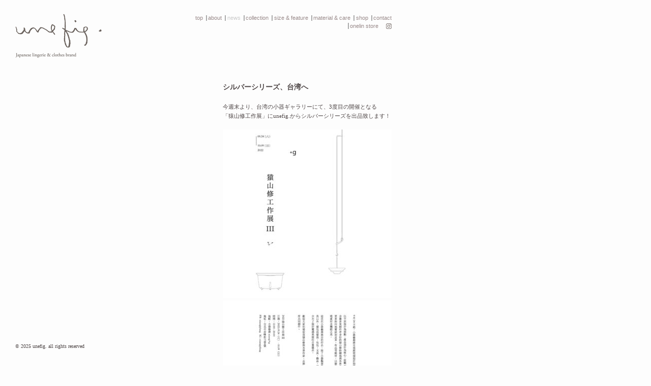

--- FILE ---
content_type: text/html; charset=UTF-8
request_url: https://www.unefig.com/news_/%E3%82%B7%E3%83%AB%E3%83%90%E3%83%BC%E3%82%B7%E3%83%AA%E3%83%BC%E3%82%BA%E3%80%81%E5%8F%B0%E6%B9%BE%E3%81%B8/
body_size: 12302
content:
<!doctype html>
<html lang="ja">
<head>
	<meta charset="UTF-8">
	<meta name="viewport" content="width=device-width, initial-scale=1">
	<link rel="profile" href="https://gmpg.org/xfn/11">
	<link rel="shortcut icon" href="/favicon.ico" type="image/x-icon" />
	<meta http-equiv="X-UA-Compatible" content="IE=edge,chrome=1">
	<!--[if lt IE 9]>
	<script src="https://www.unefig.com/wp-content/themes/unefig/js/html5.js"></script>
	<![endif]-->
	<link rel="stylesheet" type="text/css" href="https://www.unefig.com/wp-content/themes/unefig/ress.css">	
	<title>シルバーシリーズ、台湾へ &#8211; unefig.</title>
<meta name='robots' content='max-image-preview:large' />
	<style>img:is([sizes="auto" i], [sizes^="auto," i]) { contain-intrinsic-size: 3000px 1500px }</style>
	<link rel="alternate" type="application/rss+xml" title="unefig. &raquo; フィード" href="https://www.unefig.com/feed/" />
<link rel="alternate" type="application/rss+xml" title="unefig. &raquo; コメントフィード" href="https://www.unefig.com/comments/feed/" />
<link rel="alternate" type="application/rss+xml" title="unefig. &raquo; シルバーシリーズ、台湾へ のコメントのフィード" href="https://www.unefig.com/news_/%e3%82%b7%e3%83%ab%e3%83%90%e3%83%bc%e3%82%b7%e3%83%aa%e3%83%bc%e3%82%ba%e3%80%81%e5%8f%b0%e6%b9%be%e3%81%b8/feed/" />
<script type="text/javascript">
/* <![CDATA[ */
window._wpemojiSettings = {"baseUrl":"https:\/\/s.w.org\/images\/core\/emoji\/16.0.1\/72x72\/","ext":".png","svgUrl":"https:\/\/s.w.org\/images\/core\/emoji\/16.0.1\/svg\/","svgExt":".svg","source":{"concatemoji":"https:\/\/www.unefig.com\/wp-includes\/js\/wp-emoji-release.min.js?ver=1765812218"}};
/*! This file is auto-generated */
!function(s,n){var o,i,e;function c(e){try{var t={supportTests:e,timestamp:(new Date).valueOf()};sessionStorage.setItem(o,JSON.stringify(t))}catch(e){}}function p(e,t,n){e.clearRect(0,0,e.canvas.width,e.canvas.height),e.fillText(t,0,0);var t=new Uint32Array(e.getImageData(0,0,e.canvas.width,e.canvas.height).data),a=(e.clearRect(0,0,e.canvas.width,e.canvas.height),e.fillText(n,0,0),new Uint32Array(e.getImageData(0,0,e.canvas.width,e.canvas.height).data));return t.every(function(e,t){return e===a[t]})}function u(e,t){e.clearRect(0,0,e.canvas.width,e.canvas.height),e.fillText(t,0,0);for(var n=e.getImageData(16,16,1,1),a=0;a<n.data.length;a++)if(0!==n.data[a])return!1;return!0}function f(e,t,n,a){switch(t){case"flag":return n(e,"\ud83c\udff3\ufe0f\u200d\u26a7\ufe0f","\ud83c\udff3\ufe0f\u200b\u26a7\ufe0f")?!1:!n(e,"\ud83c\udde8\ud83c\uddf6","\ud83c\udde8\u200b\ud83c\uddf6")&&!n(e,"\ud83c\udff4\udb40\udc67\udb40\udc62\udb40\udc65\udb40\udc6e\udb40\udc67\udb40\udc7f","\ud83c\udff4\u200b\udb40\udc67\u200b\udb40\udc62\u200b\udb40\udc65\u200b\udb40\udc6e\u200b\udb40\udc67\u200b\udb40\udc7f");case"emoji":return!a(e,"\ud83e\udedf")}return!1}function g(e,t,n,a){var r="undefined"!=typeof WorkerGlobalScope&&self instanceof WorkerGlobalScope?new OffscreenCanvas(300,150):s.createElement("canvas"),o=r.getContext("2d",{willReadFrequently:!0}),i=(o.textBaseline="top",o.font="600 32px Arial",{});return e.forEach(function(e){i[e]=t(o,e,n,a)}),i}function t(e){var t=s.createElement("script");t.src=e,t.defer=!0,s.head.appendChild(t)}"undefined"!=typeof Promise&&(o="wpEmojiSettingsSupports",i=["flag","emoji"],n.supports={everything:!0,everythingExceptFlag:!0},e=new Promise(function(e){s.addEventListener("DOMContentLoaded",e,{once:!0})}),new Promise(function(t){var n=function(){try{var e=JSON.parse(sessionStorage.getItem(o));if("object"==typeof e&&"number"==typeof e.timestamp&&(new Date).valueOf()<e.timestamp+604800&&"object"==typeof e.supportTests)return e.supportTests}catch(e){}return null}();if(!n){if("undefined"!=typeof Worker&&"undefined"!=typeof OffscreenCanvas&&"undefined"!=typeof URL&&URL.createObjectURL&&"undefined"!=typeof Blob)try{var e="postMessage("+g.toString()+"("+[JSON.stringify(i),f.toString(),p.toString(),u.toString()].join(",")+"));",a=new Blob([e],{type:"text/javascript"}),r=new Worker(URL.createObjectURL(a),{name:"wpTestEmojiSupports"});return void(r.onmessage=function(e){c(n=e.data),r.terminate(),t(n)})}catch(e){}c(n=g(i,f,p,u))}t(n)}).then(function(e){for(var t in e)n.supports[t]=e[t],n.supports.everything=n.supports.everything&&n.supports[t],"flag"!==t&&(n.supports.everythingExceptFlag=n.supports.everythingExceptFlag&&n.supports[t]);n.supports.everythingExceptFlag=n.supports.everythingExceptFlag&&!n.supports.flag,n.DOMReady=!1,n.readyCallback=function(){n.DOMReady=!0}}).then(function(){return e}).then(function(){var e;n.supports.everything||(n.readyCallback(),(e=n.source||{}).concatemoji?t(e.concatemoji):e.wpemoji&&e.twemoji&&(t(e.twemoji),t(e.wpemoji)))}))}((window,document),window._wpemojiSettings);
/* ]]> */
</script>
<link rel='stylesheet' id='colorbox-theme2-css' href='https://www.unefig.com/wp-content/plugins/jquery-colorbox/themes/theme2/colorbox.css?ver=1765812218' type='text/css' media='screen' />
<style id='responsive-menu-inline-css' type='text/css'>
/** This file is major component of this plugin so please don't try to edit here. */
#rmp_menu_trigger-1501 {
  width: 20px;
  height: 20px;
  position: fixed;
  top: 18px;
  border-radius: 5px;
  display: none;
  text-decoration: none;
  right: 5%;
  background: transparent;
  transition: transform 0.5s, background-color 0.5s;
}
#rmp_menu_trigger-1501 .rmp-trigger-box {
  width: 25px;
  color: #333333;
}
#rmp_menu_trigger-1501 .rmp-trigger-icon-active, #rmp_menu_trigger-1501 .rmp-trigger-text-open {
  display: none;
}
#rmp_menu_trigger-1501.is-active .rmp-trigger-icon-active, #rmp_menu_trigger-1501.is-active .rmp-trigger-text-open {
  display: inline;
}
#rmp_menu_trigger-1501.is-active .rmp-trigger-icon-inactive, #rmp_menu_trigger-1501.is-active .rmp-trigger-text {
  display: none;
}
#rmp_menu_trigger-1501 .rmp-trigger-label {
  color: #333333;
  pointer-events: none;
  line-height: 13px;
  font-family: inherit;
  font-size: 14px;
  display: inline;
  text-transform: inherit;
}
#rmp_menu_trigger-1501 .rmp-trigger-label.rmp-trigger-label-top {
  display: block;
  margin-bottom: 12px;
}
#rmp_menu_trigger-1501 .rmp-trigger-label.rmp-trigger-label-bottom {
  display: block;
  margin-top: 12px;
}
#rmp_menu_trigger-1501 .responsive-menu-pro-inner {
  display: block;
}
#rmp_menu_trigger-1501 .rmp-trigger-icon-inactive .rmp-font-icon {
  color: #685656;
}
#rmp_menu_trigger-1501 .responsive-menu-pro-inner, #rmp_menu_trigger-1501 .responsive-menu-pro-inner::before, #rmp_menu_trigger-1501 .responsive-menu-pro-inner::after {
  width: 25px;
  height: 3px;
  background-color: #685656;
  border-radius: 4px;
  position: absolute;
}
#rmp_menu_trigger-1501 .rmp-trigger-icon-active .rmp-font-icon {
  color: #333333;
}
#rmp_menu_trigger-1501.is-active .responsive-menu-pro-inner, #rmp_menu_trigger-1501.is-active .responsive-menu-pro-inner::before, #rmp_menu_trigger-1501.is-active .responsive-menu-pro-inner::after {
  background-color: #333333;
}
#rmp_menu_trigger-1501:hover .rmp-trigger-icon-inactive .rmp-font-icon {
  color: #aaaaaa;
}
#rmp_menu_trigger-1501:not(.is-active):hover .responsive-menu-pro-inner, #rmp_menu_trigger-1501:not(.is-active):hover .responsive-menu-pro-inner::before, #rmp_menu_trigger-1501:not(.is-active):hover .responsive-menu-pro-inner::after {
  background-color: #aaaaaa;
}
#rmp_menu_trigger-1501 .responsive-menu-pro-inner::before {
  top: 10px;
}
#rmp_menu_trigger-1501 .responsive-menu-pro-inner::after {
  bottom: 10px;
}
#rmp_menu_trigger-1501.is-active .responsive-menu-pro-inner::after {
  bottom: 0;
}
/* Hamburger menu styling */
@media screen and (max-width: 690px) {
  /** Menu Title Style */
  /** Menu Additional Content Style */
  .menu-main_navi-container {
    display: none !important;
  }
  #rmp_menu_trigger-1501 {
    display: block;
  }
  #rmp-container-1501 {
    position: fixed;
    top: 0;
    margin: 0;
    transition: transform 0.5s;
    overflow: auto;
    display: block;
    width: 75%;
    max-width: 140px;
    background-color: #000000;
    background-image: url("");
    height: 100%;
    left: 0;
    padding-top: 0px;
    padding-left: 0px;
    padding-bottom: 0px;
    padding-right: 0px;
  }
  #rmp-menu-wrap-1501 {
    padding-top: 0px;
    padding-left: 0px;
    padding-bottom: 0px;
    padding-right: 0px;
    background-color: #000000;
  }
  #rmp-menu-wrap-1501 .rmp-menu, #rmp-menu-wrap-1501 .rmp-submenu {
    width: 100%;
    box-sizing: border-box;
    margin: 0;
    padding: 0;
  }
  #rmp-menu-wrap-1501 .rmp-submenu-depth-1 .rmp-menu-item-link {
    padding-left: 10%;
  }
  #rmp-menu-wrap-1501 .rmp-submenu-depth-2 .rmp-menu-item-link {
    padding-left: 15%;
  }
  #rmp-menu-wrap-1501 .rmp-submenu-depth-3 .rmp-menu-item-link {
    padding-left: 20%;
  }
  #rmp-menu-wrap-1501 .rmp-submenu-depth-4 .rmp-menu-item-link {
    padding-left: 25%;
  }
  #rmp-menu-wrap-1501 .rmp-submenu.rmp-submenu-open {
    display: block;
  }
  #rmp-menu-wrap-1501 .rmp-menu-item {
    width: 100%;
    list-style: none;
    margin: 0;
  }
  #rmp-menu-wrap-1501 .rmp-menu-item-link {
    height: 40px;
    line-height: 40px;
    font-size: 13px;
    border-bottom: 1px solid #111111;
    font-family: inherit;
    color: #ffffff;
    text-align: left;
    background-color: #111111;
    font-weight: normal;
    letter-spacing: 0px;
    display: block;
    box-sizing: border-box;
    width: 100%;
    text-decoration: none;
    position: relative;
    overflow: hidden;
    transition: background-color 0.5s, border-color 0.5s, 0.5s;
    padding: 0 5%;
    padding-right: 50px;
  }
  #rmp-menu-wrap-1501 .rmp-menu-item-link:after, #rmp-menu-wrap-1501 .rmp-menu-item-link:before {
    display: none;
  }
  #rmp-menu-wrap-1501 .rmp-menu-item-link:hover, #rmp-menu-wrap-1501 .rmp-menu-item-link:focus {
    color: #ffffff;
    border-color: #111111;
    background-color: #111111;
  }
  #rmp-menu-wrap-1501 .rmp-menu-item-link:focus {
    outline: none;
    border-color: unset;
    box-shadow: unset;
  }
  #rmp-menu-wrap-1501 .rmp-menu-item-link .rmp-font-icon {
    height: 40px;
    line-height: 40px;
    margin-right: 10px;
    font-size: 13px;
  }
  #rmp-menu-wrap-1501 .rmp-menu-current-item .rmp-menu-item-link {
    color: #ffffff;
    border-color: #212121;
    background-color: #212121;
  }
  #rmp-menu-wrap-1501 .rmp-menu-current-item .rmp-menu-item-link:hover, #rmp-menu-wrap-1501 .rmp-menu-current-item .rmp-menu-item-link:focus {
    color: #ffffff;
    border-color: #3f3f3f;
    background-color: #3f3f3f;
  }
  #rmp-menu-wrap-1501 .rmp-menu-subarrow {
    position: absolute;
    top: 0;
    bottom: 0;
    text-align: center;
    overflow: hidden;
    background-size: cover;
    overflow: hidden;
    right: 0;
    border-left-style: solid;
    border-left-color: #212121;
    border-left-width: 1px;
    height: 39px;
    width: 40px;
    color: #ffffff;
    background-color: #212121;
  }
  #rmp-menu-wrap-1501 .rmp-menu-subarrow svg {
    fill: #ffffff;
  }
  #rmp-menu-wrap-1501 .rmp-menu-subarrow:hover {
    color: #ffffff;
    border-color: #3f3f3f;
    background-color: #3f3f3f;
  }
  #rmp-menu-wrap-1501 .rmp-menu-subarrow:hover svg {
    fill: #ffffff;
  }
  #rmp-menu-wrap-1501 .rmp-menu-subarrow .rmp-font-icon {
    margin-right: unset;
  }
  #rmp-menu-wrap-1501 .rmp-menu-subarrow * {
    vertical-align: middle;
    line-height: 39px;
  }
  #rmp-menu-wrap-1501 .rmp-menu-subarrow-active {
    display: block;
    background-size: cover;
    color: #ffffff;
    border-color: #212121;
    background-color: #212121;
  }
  #rmp-menu-wrap-1501 .rmp-menu-subarrow-active svg {
    fill: #ffffff;
  }
  #rmp-menu-wrap-1501 .rmp-menu-subarrow-active:hover {
    color: #ffffff;
    border-color: #3f3f3f;
    background-color: #3f3f3f;
  }
  #rmp-menu-wrap-1501 .rmp-menu-subarrow-active:hover svg {
    fill: #ffffff;
  }
  #rmp-menu-wrap-1501 .rmp-submenu {
    display: none;
  }
  #rmp-menu-wrap-1501 .rmp-submenu .rmp-menu-item-link {
    height: 40px;
    line-height: 40px;
    letter-spacing: 0px;
    font-size: 13px;
    border-bottom: 1px solid #212121;
    font-family: inherit;
    font-weight: normal;
    color: #ffffff;
    text-align: left;
    background-color: #212121;
  }
  #rmp-menu-wrap-1501 .rmp-submenu .rmp-menu-item-link:hover, #rmp-menu-wrap-1501 .rmp-submenu .rmp-menu-item-link:focus {
    color: #ffffff;
    border-color: #212121;
    background-color: #3f3f3f;
  }
  #rmp-menu-wrap-1501 .rmp-submenu .rmp-menu-current-item .rmp-menu-item-link {
    color: #ffffff;
    border-color: #212121;
    background-color: #212121;
  }
  #rmp-menu-wrap-1501 .rmp-submenu .rmp-menu-current-item .rmp-menu-item-link:hover, #rmp-menu-wrap-1501 .rmp-submenu .rmp-menu-current-item .rmp-menu-item-link:focus {
    color: #ffffff;
    border-color: #3f3f3f;
    background-color: #3f3f3f;
  }
  #rmp-menu-wrap-1501 .rmp-submenu .rmp-menu-subarrow {
    right: 0;
    border-right: unset;
    border-left-style: solid;
    border-left-color: #212121;
    border-left-width: 1px;
    height: 39px;
    line-height: 39px;
    width: 40px;
    color: #ffffff;
    background-color: #212121;
  }
  #rmp-menu-wrap-1501 .rmp-submenu .rmp-menu-subarrow:hover {
    color: #ffffff;
    border-color: #3f3f3f;
    background-color: #3f3f3f;
  }
  #rmp-menu-wrap-1501 .rmp-submenu .rmp-menu-subarrow-active {
    color: #ffffff;
    border-color: #212121;
    background-color: #212121;
  }
  #rmp-menu-wrap-1501 .rmp-submenu .rmp-menu-subarrow-active:hover {
    color: #ffffff;
    border-color: #3f3f3f;
    background-color: #3f3f3f;
  }
  #rmp-menu-wrap-1501 .rmp-menu-item-description {
    margin: 0;
    padding: 5px 5%;
    opacity: 0.8;
    color: #ffffff;
  }
  #rmp-search-box-1501 {
    display: block;
    padding-top: 0px;
    padding-left: 5%;
    padding-bottom: 0px;
    padding-right: 5%;
  }
  #rmp-search-box-1501 .rmp-search-form {
    margin: 0;
  }
  #rmp-search-box-1501 .rmp-search-box {
    background: #ffffff;
    border: 1px solid #dadada;
    color: #333333;
    width: 100%;
    padding: 0 5%;
    border-radius: 30px;
    height: 45px;
    -webkit-appearance: none;
  }
  #rmp-search-box-1501 .rmp-search-box::placeholder {
    color: #c7c7cd;
  }
  #rmp-search-box-1501 .rmp-search-box:focus {
    background-color: #ffffff;
    outline: 2px solid #dadada;
    color: #333333;
  }
  #rmp-menu-title-1501 {
    background-color: #212121;
    color: #fdfdfd;
    text-align: right;
    font-size: 13px;
    padding-top: 10%;
    padding-left: 5%;
    padding-bottom: 0%;
    padding-right: 5%;
    font-weight: 400;
    transition: background-color 0.5s, border-color 0.5s, color 0.5s;
  }
  #rmp-menu-title-1501:hover {
    background-color: #212121;
    color: #ffffff;
  }
  #rmp-menu-title-1501 > .rmp-menu-title-link {
    color: #fdfdfd;
    width: 100%;
    background-color: unset;
    text-decoration: none;
  }
  #rmp-menu-title-1501 > .rmp-menu-title-link:hover {
    color: #ffffff;
  }
  #rmp-menu-title-1501 .rmp-font-icon {
    font-size: 13px;
  }
  #rmp-menu-additional-content-1501 {
    padding-top: 0px;
    padding-left: 5%;
    padding-bottom: 0px;
    padding-right: 5%;
    color: #ffffff;
    text-align: center;
    font-size: 16px;
  }
}
/**
This file contents common styling of menus.
*/
.rmp-container {
  display: none;
  visibility: visible;
  padding: 0px 0px 0px 0px;
  z-index: 99998;
  transition: all 0.3s;
  /** Scrolling bar in menu setting box **/
}
.rmp-container.rmp-fade-top, .rmp-container.rmp-fade-left, .rmp-container.rmp-fade-right, .rmp-container.rmp-fade-bottom {
  display: none;
}
.rmp-container.rmp-slide-left, .rmp-container.rmp-push-left {
  transform: translateX(-100%);
  -ms-transform: translateX(-100%);
  -webkit-transform: translateX(-100%);
  -moz-transform: translateX(-100%);
}
.rmp-container.rmp-slide-left.rmp-menu-open, .rmp-container.rmp-push-left.rmp-menu-open {
  transform: translateX(0);
  -ms-transform: translateX(0);
  -webkit-transform: translateX(0);
  -moz-transform: translateX(0);
}
.rmp-container.rmp-slide-right, .rmp-container.rmp-push-right {
  transform: translateX(100%);
  -ms-transform: translateX(100%);
  -webkit-transform: translateX(100%);
  -moz-transform: translateX(100%);
}
.rmp-container.rmp-slide-right.rmp-menu-open, .rmp-container.rmp-push-right.rmp-menu-open {
  transform: translateX(0);
  -ms-transform: translateX(0);
  -webkit-transform: translateX(0);
  -moz-transform: translateX(0);
}
.rmp-container.rmp-slide-top, .rmp-container.rmp-push-top {
  transform: translateY(-100%);
  -ms-transform: translateY(-100%);
  -webkit-transform: translateY(-100%);
  -moz-transform: translateY(-100%);
}
.rmp-container.rmp-slide-top.rmp-menu-open, .rmp-container.rmp-push-top.rmp-menu-open {
  transform: translateY(0);
  -ms-transform: translateY(0);
  -webkit-transform: translateY(0);
  -moz-transform: translateY(0);
}
.rmp-container.rmp-slide-bottom, .rmp-container.rmp-push-bottom {
  transform: translateY(100%);
  -ms-transform: translateY(100%);
  -webkit-transform: translateY(100%);
  -moz-transform: translateY(100%);
}
.rmp-container.rmp-slide-bottom.rmp-menu-open, .rmp-container.rmp-push-bottom.rmp-menu-open {
  transform: translateX(0);
  -ms-transform: translateX(0);
  -webkit-transform: translateX(0);
  -moz-transform: translateX(0);
}
.rmp-container::-webkit-scrollbar {
  width: 0px;
}
.rmp-container ::-webkit-scrollbar-track {
  box-shadow: inset 0 0 5px transparent;
}
.rmp-container ::-webkit-scrollbar-thumb {
  background: transparent;
}
.rmp-container ::-webkit-scrollbar-thumb:hover {
  background: transparent;
}
.rmp-container .rmp-menu-wrap .rmp-menu {
  transition: none;
  border-radius: 0;
  box-shadow: none;
  background: none;
  border: 0;
  bottom: auto;
  box-sizing: border-box;
  clip: auto;
  color: #666;
  display: block;
  float: none;
  font-family: inherit;
  font-size: 14px;
  height: auto;
  left: auto;
  line-height: 1.7;
  list-style-type: none;
  margin: 0;
  min-height: auto;
  max-height: none;
  opacity: 1;
  outline: none;
  overflow: visible;
  padding: 0;
  position: relative;
  pointer-events: auto;
  right: auto;
  text-align: left;
  text-decoration: none;
  text-indent: 0;
  text-transform: none;
  transform: none;
  top: auto;
  visibility: inherit;
  width: auto;
  word-wrap: break-word;
  white-space: normal;
}
.rmp-container .rmp-menu-additional-content {
  display: block;
  word-break: break-word;
}
.rmp-container .rmp-menu-title {
  display: flex;
  flex-direction: column;
}
.rmp-container .rmp-menu-title .rmp-menu-title-image {
  max-width: 100%;
  margin-bottom: 15px;
  display: block;
  margin: auto;
  margin-bottom: 15px;
}
button.rmp_menu_trigger {
  z-index: 999999;
  overflow: hidden;
  outline: none;
  border: 0;
  display: none;
  margin: 0;
  transition: transform 0.5s, background-color 0.5s;
  padding: 0;
}
button.rmp_menu_trigger .responsive-menu-pro-inner::before, button.rmp_menu_trigger .responsive-menu-pro-inner::after {
  content: "";
  display: block;
}
button.rmp_menu_trigger .responsive-menu-pro-inner::before {
  top: 10px;
}
button.rmp_menu_trigger .responsive-menu-pro-inner::after {
  bottom: 10px;
}
button.rmp_menu_trigger .rmp-trigger-box {
  width: 40px;
  display: inline-block;
  position: relative;
  pointer-events: none;
  vertical-align: super;
}
/*  Menu Trigger Boring Animation */
.rmp-menu-trigger-boring .responsive-menu-pro-inner {
  transition-property: none;
}
.rmp-menu-trigger-boring .responsive-menu-pro-inner::after, .rmp-menu-trigger-boring .responsive-menu-pro-inner::before {
  transition-property: none;
}
.rmp-menu-trigger-boring.is-active .responsive-menu-pro-inner {
  transform: rotate(45deg);
}
.rmp-menu-trigger-boring.is-active .responsive-menu-pro-inner:before {
  top: 0;
  opacity: 0;
}
.rmp-menu-trigger-boring.is-active .responsive-menu-pro-inner:after {
  bottom: 0;
  transform: rotate(-90deg);
}

</style>
<link rel='stylesheet' id='dashicons-css' href='https://www.unefig.com/wp-includes/css/dashicons.min.css?ver=1765812218' type='text/css' media='all' />
<link rel='stylesheet' id='guillemets-style-css' href='https://www.unefig.com/wp-content/themes/unefig/style.css?ver=1765812218' type='text/css' media='all' />
<link rel='stylesheet' id='wp-pagenavi-css' href='https://www.unefig.com/wp-content/plugins/wp-pagenavi/pagenavi-css.css?ver=1765812218' type='text/css' media='all' />
<script type="text/javascript" src="https://www.unefig.com/wp-includes/js/jquery/jquery.min.js?ver=1765812218" id="jquery-core-js"></script>
<script type="text/javascript" src="https://www.unefig.com/wp-includes/js/jquery/jquery-migrate.min.js?ver=1765812218" id="jquery-migrate-js"></script>
<script type="text/javascript" id="colorbox-js-extra">
/* <![CDATA[ */
var jQueryColorboxSettingsArray = {"jQueryColorboxVersion":"4.6.2","colorboxInline":"false","colorboxIframe":"false","colorboxGroupId":"","colorboxTitle":"","colorboxWidth":"false","colorboxHeight":"false","colorboxMaxWidth":"false","colorboxMaxHeight":"false","colorboxSlideshow":"false","colorboxSlideshowAuto":"false","colorboxScalePhotos":"false","colorboxPreloading":"false","colorboxOverlayClose":"true","colorboxLoop":"true","colorboxEscKey":"true","colorboxArrowKey":"true","colorboxScrolling":"true","colorboxOpacity":"0.85","colorboxTransition":"elastic","colorboxSpeed":"500","colorboxSlideshowSpeed":"2500","colorboxClose":"close","colorboxNext":"next","colorboxPrevious":"previous","colorboxSlideshowStart":"start slideshow","colorboxSlideshowStop":"stop slideshow","colorboxCurrent":"{current} of {total} images","colorboxXhrError":"This content failed to load.","colorboxImgError":"This image failed to load.","colorboxImageMaxWidth":"1400px","colorboxImageMaxHeight":"1400px","colorboxImageHeight":"false","colorboxImageWidth":"false","colorboxLinkHeight":"false","colorboxLinkWidth":"false","colorboxInitialHeight":"100","colorboxInitialWidth":"300","autoColorboxJavaScript":"","autoHideFlash":"","autoColorbox":"true","autoColorboxGalleries":"","addZoomOverlay":"","useGoogleJQuery":"","colorboxAddClassToLinks":""};
/* ]]> */
</script>
<script type="text/javascript" src="https://www.unefig.com/wp-content/plugins/jquery-colorbox/js/jquery.colorbox-min.js?ver=1765812218" id="colorbox-js"></script>
<script type="text/javascript" src="https://www.unefig.com/wp-content/plugins/jquery-colorbox/js/jquery-colorbox-wrapper-min.js?ver=1765812218" id="colorbox-wrapper-js"></script>
<script type="text/javascript" id="rmp_menu_scripts-js-extra">
/* <![CDATA[ */
var rmp_menu = {"ajaxURL":"https:\/\/www.unefig.com\/wp-admin\/admin-ajax.php","wp_nonce":"846a77385e","menu":[{"menu_theme":null,"theme_type":"default","theme_location_menu":"","submenu_submenu_arrow_width":"40","submenu_submenu_arrow_width_unit":"px","submenu_submenu_arrow_height":"39","submenu_submenu_arrow_height_unit":"px","submenu_arrow_position":"right","submenu_sub_arrow_background_colour":"#212121","submenu_sub_arrow_background_hover_colour":"#3f3f3f","submenu_sub_arrow_background_colour_active":"#212121","submenu_sub_arrow_background_hover_colour_active":"#3f3f3f","submenu_sub_arrow_border_width":"1","submenu_sub_arrow_border_width_unit":"px","submenu_sub_arrow_border_colour":"#212121","submenu_sub_arrow_border_hover_colour":"#3f3f3f","submenu_sub_arrow_border_colour_active":"#212121","submenu_sub_arrow_border_hover_colour_active":"#3f3f3f","submenu_sub_arrow_shape_colour":"#ffffff","submenu_sub_arrow_shape_hover_colour":"#ffffff","submenu_sub_arrow_shape_colour_active":"#ffffff","submenu_sub_arrow_shape_hover_colour_active":"#ffffff","use_header_bar":"off","header_bar_items_order":"{\"logo\":\"on\",\"title\":\"on\",\"search\":\"on\",\"html content\":\"on\"}","header_bar_title":"","header_bar_html_content":"","header_bar_logo":"","header_bar_logo_link":"","header_bar_logo_width":"","header_bar_logo_width_unit":"%","header_bar_logo_height":"","header_bar_logo_height_unit":"px","header_bar_height":"80","header_bar_height_unit":"px","header_bar_padding":{"top":"0px","right":"5%","bottom":"0px","left":"5%"},"header_bar_font":"","header_bar_font_size":"14","header_bar_font_size_unit":"px","header_bar_text_color":"#ffffff","header_bar_background_color":"#ffffff","header_bar_breakpoint":"800","header_bar_position_type":"fixed","header_bar_adjust_page":null,"header_bar_scroll_enable":"off","header_bar_scroll_background_color":"#36bdf6","mobile_breakpoint":"600","tablet_breakpoint":"690","transition_speed":"0.5","sub_menu_speed":"0.2","show_menu_on_page_load":"","menu_disable_scrolling":"off","menu_overlay":"off","menu_overlay_colour":"rgba(0, 0, 0, 0.7)","desktop_menu_width":"","desktop_menu_width_unit":"%","desktop_menu_positioning":"fixed","desktop_menu_side":"","desktop_menu_to_hide":"","use_current_theme_location":"off","mega_menu":{"225":"off","227":"off","229":"off","228":"off","226":"off"},"desktop_submenu_open_animation":"fade","desktop_submenu_open_animation_speed":"100ms","desktop_submenu_open_on_click":"","desktop_menu_hide_and_show":"","menu_name":"Default Menu","menu_to_use":"main_navi","different_menu_for_mobile":"off","menu_to_use_in_mobile":"main-menu","use_mobile_menu":"on","use_tablet_menu":"on","use_desktop_menu":"","menu_display_on":"all-pages","menu_to_hide":".menu-main_navi-container","submenu_descriptions_on":"","custom_walker":"","menu_background_colour":"#000000","menu_depth":"1","smooth_scroll_on":"off","smooth_scroll_speed":"500","menu_font_icons":[],"menu_links_height":"40","menu_links_height_unit":"px","menu_links_line_height":"40","menu_links_line_height_unit":"px","menu_depth_0":"5","menu_depth_0_unit":"%","menu_font_size":"13","menu_font_size_unit":"px","menu_font":"","menu_font_weight":"normal","menu_text_alignment":"left","menu_text_letter_spacing":"","menu_word_wrap":"off","menu_link_colour":"#ffffff","menu_link_hover_colour":"#ffffff","menu_current_link_colour":"#ffffff","menu_current_link_hover_colour":"#ffffff","menu_item_background_colour":"#111111","menu_item_background_hover_colour":"#111111","menu_current_item_background_colour":"#212121","menu_current_item_background_hover_colour":"#3f3f3f","menu_border_width":"1","menu_border_width_unit":"px","menu_item_border_colour":"#111111","menu_item_border_colour_hover":"#111111","menu_current_item_border_colour":"#212121","menu_current_item_border_hover_colour":"#3f3f3f","submenu_links_height":"40","submenu_links_height_unit":"px","submenu_links_line_height":"40","submenu_links_line_height_unit":"px","menu_depth_side":"left","menu_depth_1":"10","menu_depth_1_unit":"%","menu_depth_2":"15","menu_depth_2_unit":"%","menu_depth_3":"20","menu_depth_3_unit":"%","menu_depth_4":"25","menu_depth_4_unit":"%","submenu_item_background_colour":"#212121","submenu_item_background_hover_colour":"#3f3f3f","submenu_current_item_background_colour":"#212121","submenu_current_item_background_hover_colour":"#3f3f3f","submenu_border_width":"1","submenu_border_width_unit":"px","submenu_item_border_colour":"#212121","submenu_item_border_colour_hover":"#212121","submenu_current_item_border_colour":"#212121","submenu_current_item_border_hover_colour":"#3f3f3f","submenu_font_size":"13","submenu_font_size_unit":"px","submenu_font":"","submenu_font_weight":"normal","submenu_text_letter_spacing":"","submenu_text_alignment":"left","submenu_link_colour":"#ffffff","submenu_link_hover_colour":"#ffffff","submenu_current_link_colour":"#ffffff","submenu_current_link_hover_colour":"#ffffff","inactive_arrow_shape":"\u25bc","active_arrow_shape":"\u25b2","inactive_arrow_font_icon":"","active_arrow_font_icon":"","inactive_arrow_image":"","active_arrow_image":"","submenu_arrow_width":"40","submenu_arrow_width_unit":"px","submenu_arrow_height":"39","submenu_arrow_height_unit":"px","arrow_position":"right","menu_sub_arrow_shape_colour":"#ffffff","menu_sub_arrow_shape_hover_colour":"#ffffff","menu_sub_arrow_shape_colour_active":"#ffffff","menu_sub_arrow_shape_hover_colour_active":"#ffffff","menu_sub_arrow_border_width":"1","menu_sub_arrow_border_width_unit":"px","menu_sub_arrow_border_colour":"#212121","menu_sub_arrow_border_hover_colour":"#3f3f3f","menu_sub_arrow_border_colour_active":"#212121","menu_sub_arrow_border_hover_colour_active":"#3f3f3f","menu_sub_arrow_background_colour":"#212121","menu_sub_arrow_background_hover_colour":"#3f3f3f","menu_sub_arrow_background_colour_active":"#212121","menu_sub_arrow_background_hover_colour_active":"#3f3f3f","fade_submenus":"off","fade_submenus_side":"left","fade_submenus_delay":"100","fade_submenus_speed":"500","use_slide_effect":"off","slide_effect_back_to_text":"Back","accordion_animation":"off","auto_expand_all_submenus":"off","auto_expand_current_submenus":"off","menu_item_click_to_trigger_submenu":"off","button_width":"20","button_width_unit":"px","button_height":"20","button_height_unit":"px","button_background_colour":"#000000","button_background_colour_hover":"#000000","button_background_colour_active":"#000000","toggle_button_border_radius":"5","button_transparent_background":"on","button_left_or_right":"right","button_position_type":"fixed","button_distance_from_side":"5","button_distance_from_side_unit":"%","button_top":"18","button_top_unit":"px","button_push_with_animation":"off","button_click_animation":"boring","button_line_margin":"5","button_line_margin_unit":"px","button_line_width":"25","button_line_width_unit":"px","button_line_height":"3","button_line_height_unit":"px","button_line_colour":"#685656","button_line_colour_hover":"#aaaaaa","button_line_colour_active":"#333333","button_font_icon":"","button_font_icon_when_clicked":"","button_image":"","button_image_when_clicked":"","button_title":"","button_title_open":"","button_title_position":"left","menu_container_columns":"","button_font":"","button_font_size":"14","button_font_size_unit":"px","button_title_line_height":"13","button_title_line_height_unit":"px","button_text_colour":"#333333","button_trigger_type_click":"on","button_trigger_type_hover":"off","button_click_trigger":"#responsive-menu-button","items_order":{"title":"","menu":"on","search":"","additional content":""},"menu_title":"","menu_title_link":"","menu_title_link_location":"_self","menu_title_image":"","menu_title_font_icon":"","menu_title_section_padding":{"top":"10%","right":"5%","bottom":"0%","left":"5%"},"menu_title_background_colour":"#212121","menu_title_background_hover_colour":"#212121","menu_title_font_size":"13","menu_title_font_size_unit":"px","menu_title_alignment":"right","menu_title_font_weight":"400","menu_title_font_family":"","menu_title_colour":"#fdfdfd","menu_title_hover_colour":"#ffffff","menu_title_image_width":"","menu_title_image_width_unit":"%","menu_title_image_height":"","menu_title_image_height_unit":"px","menu_additional_content":"","menu_additional_section_padding":{"left":"5%","top":"0px","right":"5%","bottom":"0px"},"menu_additional_content_font_size":"16","menu_additional_content_font_size_unit":"px","menu_additional_content_alignment":"center","menu_additional_content_colour":"#ffffff","menu_search_box_text":"Search","menu_search_box_code":"","menu_search_section_padding":{"left":"5%","top":"0px","right":"5%","bottom":"0px"},"menu_search_box_height":"45","menu_search_box_height_unit":"px","menu_search_box_border_radius":"30","menu_search_box_text_colour":"#333333","menu_search_box_background_colour":"#ffffff","menu_search_box_placeholder_colour":"#c7c7cd","menu_search_box_border_colour":"#dadada","menu_section_padding":{"top":"0px","right":"0px","bottom":"0px","left":"0px"},"menu_width":"75","menu_width_unit":"%","menu_maximum_width":"140","menu_maximum_width_unit":"px","menu_minimum_width":"","menu_minimum_width_unit":"px","menu_auto_height":"off","menu_container_padding":{"top":"0px","right":"0px","bottom":"0px","left":"0px"},"menu_container_background_colour":"#000000","menu_background_image":"","animation_type":"slide","menu_appear_from":"left","animation_speed":"0.5","page_wrapper":"","menu_close_on_body_click":"off","menu_close_on_scroll":"off","menu_close_on_link_click":"off","enable_touch_gestures":"","active_arrow_font_icon_type":"font-awesome","active_arrow_image_alt":"","admin_theme":"light","breakpoint":"690","button_font_icon_type":"font-awesome","button_font_icon_when_clicked_type":"font-awesome","button_image_alt":"","button_image_alt_when_clicked":"","button_trigger_type":"click","custom_css":"","desktop_menu_options":"{\"258\":{\"type\":\"standard\",\"width\":\"auto\",\"parent_background_colour\":\"\",\"parent_background_image\":\"\"},\"11\":{\"type\":\"standard\",\"width\":\"auto\",\"parent_background_colour\":\"\",\"parent_background_image\":\"\"},\"108\":{\"type\":\"standard\",\"width\":\"auto\",\"parent_background_colour\":\"\",\"parent_background_image\":\"\"},\"46\":{\"type\":\"standard\",\"width\":\"auto\",\"parent_background_colour\":\"\",\"parent_background_image\":\"\"},\"67\":{\"type\":\"standard\",\"width\":\"auto\",\"parent_background_colour\":\"\",\"parent_background_image\":\"\"},\"66\":{\"type\":\"standard\",\"width\":\"auto\",\"parent_background_colour\":\"\",\"parent_background_image\":\"\"},\"74\":{\"type\":\"standard\",\"width\":\"auto\",\"parent_background_colour\":\"\",\"parent_background_image\":\"\"},\"73\":{\"type\":\"standard\",\"width\":\"auto\",\"parent_background_colour\":\"\",\"parent_background_image\":\"\"}}","excluded_pages":null,"external_files":"off","header_bar_logo_alt":"","hide_on_desktop":"off","hide_on_mobile":"off","inactive_arrow_font_icon_type":"font-awesome","inactive_arrow_image_alt":"","keyboard_shortcut_close_menu":"27,37","keyboard_shortcut_open_menu":"32,39","menu_adjust_for_wp_admin_bar":"off","menu_depth_5":"30","menu_depth_5_unit":"%","menu_title_font_icon_type":"font-awesome","menu_title_image_alt":"","minify_scripts":"off","mobile_only":"off","remove_bootstrap":"","remove_fontawesome":"","scripts_in_footer":"off","shortcode":"off","single_menu_font":"","single_menu_font_size":"14","single_menu_font_size_unit":"px","single_menu_height":"80","single_menu_height_unit":"px","single_menu_item_background_colour":"#ffffff","single_menu_item_background_colour_hover":"#ffffff","single_menu_item_link_colour":"#000000","single_menu_item_link_colour_hover":"#000000","single_menu_item_submenu_background_colour":"#ffffff","single_menu_item_submenu_background_colour_hover":"#ffffff","single_menu_item_submenu_link_colour":"#000000","single_menu_item_submenu_link_colour_hover":"#000000","single_menu_line_height":"80","single_menu_line_height_unit":"px","single_menu_submenu_font":"","single_menu_submenu_font_size":"12","single_menu_submenu_font_size_unit":"px","single_menu_submenu_height":"","single_menu_submenu_height_unit":"auto","single_menu_submenu_line_height":"40","single_menu_submenu_line_height_unit":"px","menu_title_padding":{"left":"5%","top":"0px","right":"5%","bottom":"0px"},"menu_id":1501,"active_toggle_contents":"\u25b2","inactive_toggle_contents":"\u25bc"}]};
/* ]]> */
</script>
<script type="text/javascript" src="https://www.unefig.com/wp-content/plugins/responsive-menu/v4.0.0/assets/js/rmp-menu.js?ver=1765812218" id="rmp_menu_scripts-js"></script>
<link rel="https://api.w.org/" href="https://www.unefig.com/wp-json/" /><link rel="alternate" title="JSON" type="application/json" href="https://www.unefig.com/wp-json/wp/v2/posts/2156" /><link rel="EditURI" type="application/rsd+xml" title="RSD" href="https://www.unefig.com/xmlrpc.php?rsd" />
<meta name="generator" content="WordPress 6.8.3" />
<link rel="canonical" href="https://www.unefig.com/news_/%e3%82%b7%e3%83%ab%e3%83%90%e3%83%bc%e3%82%b7%e3%83%aa%e3%83%bc%e3%82%ba%e3%80%81%e5%8f%b0%e6%b9%be%e3%81%b8/" />
<link rel='shortlink' href='https://www.unefig.com/?p=2156' />
<link rel="alternate" title="oEmbed (JSON)" type="application/json+oembed" href="https://www.unefig.com/wp-json/oembed/1.0/embed?url=https%3A%2F%2Fwww.unefig.com%2Fnews_%2F%25e3%2582%25b7%25e3%2583%25ab%25e3%2583%2590%25e3%2583%25bc%25e3%2582%25b7%25e3%2583%25aa%25e3%2583%25bc%25e3%2582%25ba%25e3%2580%2581%25e5%258f%25b0%25e6%25b9%25be%25e3%2581%25b8%2F" />
<link rel="alternate" title="oEmbed (XML)" type="text/xml+oembed" href="https://www.unefig.com/wp-json/oembed/1.0/embed?url=https%3A%2F%2Fwww.unefig.com%2Fnews_%2F%25e3%2582%25b7%25e3%2583%25ab%25e3%2583%2590%25e3%2583%25bc%25e3%2582%25b7%25e3%2583%25aa%25e3%2583%25bc%25e3%2582%25ba%25e3%2580%2581%25e5%258f%25b0%25e6%25b9%25be%25e3%2581%25b8%2F&#038;format=xml" />
<link rel="pingback" href="https://www.unefig.com/xmlrpc.php"><style type='text/css'>

</style>
<style type="text/css">.recentcomments a{display:inline !important;padding:0 !important;margin:0 !important;}</style>    <link rel='stylesheet' id='guillemets-style-css'  href='https://www.unefig.com/wp-content/themes/unefig/style.css?ver20200901' type='text/css' media='all' />
</head>

<body class="wp-singular post-template-default single single-post postid-2156 single-format-standard wp-theme-unefig">
<div id="page" class="site">
	<div id="header-menu">
	<div id="header-menu-list">
<div class="menu-main_navi-container"><ul id="menu-main_navi" class="menu"><li id="menu-item-258" class="menu-item menu-item-type-post_type menu-item-object-page menu-item-home menu-item-258"><a href="https://www.unefig.com/">top</a></li>
<li id="menu-item-11" class="menu-item menu-item-type-post_type menu-item-object-page menu-item-11"><a href="https://www.unefig.com/about/">about</a></li>
<li id="menu-item-108" class="menu-item menu-item-type-post_type menu-item-object-page current_page_parent menu-item-108"><a href="https://www.unefig.com/news/">news</a></li>
<li id="menu-item-46" class="menu-item menu-item-type-post_type menu-item-object-page menu-item-46"><a href="https://www.unefig.com/collection/">collection</a></li>
<li id="menu-item-1841" class="menu-item menu-item-type-post_type menu-item-object-page menu-item-1841"><a href="https://www.unefig.com/size-feature/">size &#038; feature</a></li>
<li id="menu-item-66" class="menu-item menu-item-type-post_type menu-item-object-page menu-item-66"><a href="https://www.unefig.com/material-care/">material &#038; care</a></li>
<li id="menu-item-74" class="menu-item menu-item-type-post_type menu-item-object-page menu-item-74"><a href="https://www.unefig.com/shop/">shop</a></li>
<li id="menu-item-73" class="menu-item menu-item-type-post_type menu-item-object-page menu-item-73"><a href="https://www.unefig.com/contact/">contact</a></li>
</ul></div><span class="menu-social_navi-container"><a class="olshop" href="https://unefig.theshop.jp" target="_blank">onelin store</a><a href="https://www.instagram.com/unefig_japan/" target="_blank"><img src="/img/icon_insta.png" /></a></span>
	</div>
	</div>
	<div id="sidebar" class="sidebar">
		<header id="masthead" class="site-header">
		<div class="site-branding">
			<div id="logos">
		<a href="https://www.unefig.com"><img class="logo_u" src="/img/logo_u.png" /></a>
		
			</div><!-- #logos -->
		</div><!-- .site-branding -->
		</header><!-- #masthead -->

		
	<div id="secondary" class="secondary">

<div id="side_img">	</div>
<div id="side_text" class="pt-post"></div>


	</div><!-- .secondary -->

	</div><!-- .sidebar -->

	<div id="content" class="site-content">

	<div id="primary" class="content-area">

		<main id="main" class="site-main">

		<div class="post-navi-top">
<div id="prev_btn"><a href="https://www.unefig.com/news_/%e5%b1%95%e7%a4%ba%e8%b2%a9%e5%a3%b2%e4%bc%9a-in%e3%81%84%e3%82%8f%e3%81%8d%e7%b5%82%e4%ba%86/" rel="prev">« 展示販売会 inいわき終了</a></div>
<div id="next_btn"><a href="https://www.unefig.com/news_/vintage-%e3%83%aa%e3%83%a1%e3%82%a4%e3%82%af%e7%b6%9a%e3%81%8d/" rel="next">vintage リメイク続き »</a></div>
		</div><!-- .post-navigation -->

		
<article id="post-2156" class="post-2156 post type-post status-publish format-standard hentry category-news_">
			<div class="entry-meta">
<div class="posted-on">September 22, 2022</div>
			</div><!-- .entry-meta -->
	<header class="entry-header">
		<h2 class="entry-title">シルバーシリーズ、台湾へ</h2>		        <h2 class="entry-title-en"></h2></a><br />

	</header><!-- .entry-header -->

	
	<div class="entry-content">
		<p>今週末より、台湾の小器ギャラリーにて、<span>3</span>度目の開催となる<br />
「猿山修工作展」に<span>unefig.</span>からシルバーシリーズを出品致します！<br />
 <a href="https://www.unefig.com/wp-content/uploads/2022/09/22.xiaoqi.inv_.B6.1c.220918.sq_.1.jpg"><img fetchpriority="high" decoding="async" src="https://www.unefig.com/wp-content/uploads/2022/09/22.xiaoqi.inv_.B6.1c.220918.sq_.1-332x332.jpg" alt="" width="332" height="332" class="alignnone size-medium wp-image-2158 colorbox-2156" srcset="https://www.unefig.com/wp-content/uploads/2022/09/22.xiaoqi.inv_.B6.1c.220918.sq_.1-332x332.jpg 332w, https://www.unefig.com/wp-content/uploads/2022/09/22.xiaoqi.inv_.B6.1c.220918.sq_.1-400x400.jpg 400w, https://www.unefig.com/wp-content/uploads/2022/09/22.xiaoqi.inv_.B6.1c.220918.sq_.1-220x220.jpg 220w, https://www.unefig.com/wp-content/uploads/2022/09/22.xiaoqi.inv_.B6.1c.220918.sq_.1-768x768.jpg 768w, https://www.unefig.com/wp-content/uploads/2022/09/22.xiaoqi.inv_.B6.1c.220918.sq_.1.jpg 1200w" sizes="(max-width: 332px) 100vw, 332px" /></a><br />
<a href="https://www.unefig.com/wp-content/uploads/2022/09/22.xiaoqi.inv_.B6.1c.220918.sq_.2.jpg"><img decoding="async" src="https://www.unefig.com/wp-content/uploads/2022/09/22.xiaoqi.inv_.B6.1c.220918.sq_.2-332x332.jpg" alt="" width="332" height="332" class="alignnone size-medium wp-image-2157 colorbox-2156" srcset="https://www.unefig.com/wp-content/uploads/2022/09/22.xiaoqi.inv_.B6.1c.220918.sq_.2-332x332.jpg 332w, https://www.unefig.com/wp-content/uploads/2022/09/22.xiaoqi.inv_.B6.1c.220918.sq_.2-400x400.jpg 400w, https://www.unefig.com/wp-content/uploads/2022/09/22.xiaoqi.inv_.B6.1c.220918.sq_.2-220x220.jpg 220w, https://www.unefig.com/wp-content/uploads/2022/09/22.xiaoqi.inv_.B6.1c.220918.sq_.2-768x768.jpg 768w, https://www.unefig.com/wp-content/uploads/2022/09/22.xiaoqi.inv_.B6.1c.220918.sq_.2.jpg 1200w" sizes="(max-width: 332px) 100vw, 332px" /></a><br />
<br />
イヤーカフは、私が工芸ギャラリーの企画の仕事をしていた時に、展覧会のテーマに合わせてギュメレイアウトスタジオに製作を依頼したのが始まりです。<br />
<span>unefig.</span>がディレクションを行い、デザインと製作をギュメレイアウトスタジオ（猿山修）が行っています。<br />
<span>4th collection</span>の一環として発表するにあたり、元のデザインを活かしながら、大きさを再考、更に細部のデザインや製造法のブラッシュアップ、使用感も改良しました。<br />
リングは<span>4th collection</span>のために一から考案しています。<br />
いずれも細い棒状のシルバー材を叩き、曲げて、一つ一つ手作業で製作。鍛造で形作ることで、強度が高まり、手の跡やシルバーの質感も感じられます。<br />
<a href="https://www.unefig.com/wp-content/uploads/2022/07/8AF7546D-C964-4AC5-BC5A-2F7BCC2C7745.jpg"><img decoding="async" src="https://www.unefig.com/wp-content/uploads/2022/07/8AF7546D-C964-4AC5-BC5A-2F7BCC2C7745-332x332.jpg" alt="" width="332" height="332" class="alignnone size-medium wp-image-1973 colorbox-2156" srcset="https://www.unefig.com/wp-content/uploads/2022/07/8AF7546D-C964-4AC5-BC5A-2F7BCC2C7745-332x332.jpg 332w, https://www.unefig.com/wp-content/uploads/2022/07/8AF7546D-C964-4AC5-BC5A-2F7BCC2C7745-400x400.jpg 400w, https://www.unefig.com/wp-content/uploads/2022/07/8AF7546D-C964-4AC5-BC5A-2F7BCC2C7745-220x220.jpg 220w, https://www.unefig.com/wp-content/uploads/2022/07/8AF7546D-C964-4AC5-BC5A-2F7BCC2C7745-768x768.jpg 768w, https://www.unefig.com/wp-content/uploads/2022/07/8AF7546D-C964-4AC5-BC5A-2F7BCC2C7745.jpg 1200w" sizes="(max-width: 332px) 100vw, 332px" /></a> <a href="https://www.unefig.com/wp-content/uploads/2022/07/972D8D07-10CF-454C-81EA-6403AD126401.jpg"><img loading="lazy" decoding="async" src="https://www.unefig.com/wp-content/uploads/2022/07/972D8D07-10CF-454C-81EA-6403AD126401-332x332.jpg" alt="" width="332" height="332" class="alignnone size-medium wp-image-1974 colorbox-2156" srcset="https://www.unefig.com/wp-content/uploads/2022/07/972D8D07-10CF-454C-81EA-6403AD126401-332x332.jpg 332w, https://www.unefig.com/wp-content/uploads/2022/07/972D8D07-10CF-454C-81EA-6403AD126401-400x400.jpg 400w, https://www.unefig.com/wp-content/uploads/2022/07/972D8D07-10CF-454C-81EA-6403AD126401-220x220.jpg 220w, https://www.unefig.com/wp-content/uploads/2022/07/972D8D07-10CF-454C-81EA-6403AD126401-768x768.jpg 768w, https://www.unefig.com/wp-content/uploads/2022/07/972D8D07-10CF-454C-81EA-6403AD126401.jpg 1200w" sizes="auto, (max-width: 332px) 100vw, 332px" /></a> <a href="https://www.unefig.com/wp-content/uploads/2022/07/90A5E18A-35DD-4F5A-A6D9-CA93A52C3864.jpg"><img loading="lazy" decoding="async" src="https://www.unefig.com/wp-content/uploads/2022/07/90A5E18A-35DD-4F5A-A6D9-CA93A52C3864-332x332.jpg" alt="" width="332" height="332" class="alignnone size-medium wp-image-1975 colorbox-2156" srcset="https://www.unefig.com/wp-content/uploads/2022/07/90A5E18A-35DD-4F5A-A6D9-CA93A52C3864-332x332.jpg 332w, https://www.unefig.com/wp-content/uploads/2022/07/90A5E18A-35DD-4F5A-A6D9-CA93A52C3864-400x400.jpg 400w, https://www.unefig.com/wp-content/uploads/2022/07/90A5E18A-35DD-4F5A-A6D9-CA93A52C3864-220x220.jpg 220w, https://www.unefig.com/wp-content/uploads/2022/07/90A5E18A-35DD-4F5A-A6D9-CA93A52C3864-768x768.jpg 768w, https://www.unefig.com/wp-content/uploads/2022/07/90A5E18A-35DD-4F5A-A6D9-CA93A52C3864.jpg 1200w" sizes="auto, (max-width: 332px) 100vw, 332px" /></a> <a href="https://www.unefig.com/wp-content/uploads/2022/07/61A0E3A9-137F-4E50-AEFB-D71055D31124.jpg"><img loading="lazy" decoding="async" src="https://www.unefig.com/wp-content/uploads/2022/07/61A0E3A9-137F-4E50-AEFB-D71055D31124-332x332.jpg" alt="" width="332" height="332" class="alignnone size-medium wp-image-1976 colorbox-2156" srcset="https://www.unefig.com/wp-content/uploads/2022/07/61A0E3A9-137F-4E50-AEFB-D71055D31124-332x332.jpg 332w, https://www.unefig.com/wp-content/uploads/2022/07/61A0E3A9-137F-4E50-AEFB-D71055D31124-400x400.jpg 400w, https://www.unefig.com/wp-content/uploads/2022/07/61A0E3A9-137F-4E50-AEFB-D71055D31124-220x220.jpg 220w, https://www.unefig.com/wp-content/uploads/2022/07/61A0E3A9-137F-4E50-AEFB-D71055D31124-768x768.jpg 768w, https://www.unefig.com/wp-content/uploads/2022/07/61A0E3A9-137F-4E50-AEFB-D71055D31124.jpg 1200w" sizes="auto, (max-width: 332px) 100vw, 332px" /></a></p>
<p><span>私は伺うことが出来ず残念ですが、最新作を含む、たくさんの猿山デザインをご覧頂けますので、台湾にお住いの方は是非お出掛けください。<br />
<br />
<br />
【2022 猿山修工作展 III】<br />
日期：2022.09.24(六)～10.09(日)<br />
時間：12：00～20：00<br />
地點：小器藝廊 xiaoqi+g<br />
地址：台北市赤峰街17巷4號<br />
FB : xiaoqiplusg<span class="Apple-converted-space">  </span>/<span class="Apple-converted-space">  </span>IG : xiaoqiplusg<br />
<br />
9</span>月<span>24</span>日起，小器藝廊將呈現跨領域設計師猿山修企劃展。<br />
以平面設計為原點，產品設計為核心，距離<span>2019</span>年來台展出，<br />
身兼多重創作者身份的猿山修持續地與各界品牌及職人合作，<br />
更多面向地嘗試如皮革、布品等媒材，以猿山修的設計思考呈現素材及機能之美。<br />
這次在小器藝廊展出的作品，除了小器觀眾熟悉的器皿外、餐具以外，<br />
還包括傢俱、包包、文具、飾品，甚至吊飾，當然更少不了設計靈感來源的古董選品。<br />
歡迎大家到場欣賞猿山修與各界作家、品牌、職人等專業技術所共同創作。</p>
<p>參展合作作家及品牌：<br />
Guillemets Layout Studio<span>（磁器、金工、玻璃、布織品、古董選品）<br />
</span>東屋（陶磁器、木工、金工、玻璃）<br />
TIME &amp; STYLE<span>（磁器、玻璃）<br />
</span>竹俣勇壱、田三金属（金工）<br />
濱中史朗（陶磁器）<br />
<span>辻野剛</span> fresco<span>（玻璃）<br />
</span>杉工場<span> </span>（木工）<br />
服部植物研究所（卡片）<br />
CLASKA <span>(磁器)</span></p>
<p>首度展出：<br />
猿竹工芸商會（陶磁器、玻璃、皮革布、紙品、木工）<br />
MABOROSHI<span>（陶磁器）<br />
</span>unefig.<span>（銀飾）<br />
<br />
<br />
</span><br />
2022.9.22</p>        	</div><!-- .entry-content -->

</article><!-- #post-2156 -->

		<div class="post-navigation">
<div id="prev_btn"><a href="https://www.unefig.com/news_/%e5%b1%95%e7%a4%ba%e8%b2%a9%e5%a3%b2%e4%bc%9a-in%e3%81%84%e3%82%8f%e3%81%8d%e7%b5%82%e4%ba%86/" rel="prev">« 展示販売会 inいわき終了</a></div>
<div id="next_btn"><a href="https://www.unefig.com/news_/vintage-%e3%83%aa%e3%83%a1%e3%82%a4%e3%82%af%e7%b6%9a%e3%81%8d/" rel="next">vintage リメイク続き »</a></div>
		</div><!-- .post-navigation -->

		</main><!-- #main -->
	</div><!-- #primary -->


	</div><!-- #content -->

	<footer id="colophon" class="site-footer">
		<div class="site-info">
			&copy; 2025 <a href="https://www.unefig.com/">unefig. all rights reserved</a>
		</div><!-- .site-info -->
	</footer><!-- #colophon -->
</div><!-- #page -->

<script src="https://ajax.googleapis.com/ajax/libs/jquery/1.8.1/jquery.min.js" type="text/javascript"></script>
<!-- Google Analytics -->
<script>
window.ga=window.ga||function(){(ga.q=ga.q||[]).push(arguments)};ga.l=+new Date;
ga('create', 'UA-74587637-1', 'auto');
ga('send', 'pageview');
</script>
<script async src='//www.google-analytics.com/analytics.js'></script>
<!-- End Google Analytics -->
<script type="speculationrules">
{"prefetch":[{"source":"document","where":{"and":[{"href_matches":"\/*"},{"not":{"href_matches":["\/wp-*.php","\/wp-admin\/*","\/wp-content\/uploads\/*","\/wp-content\/*","\/wp-content\/plugins\/*","\/wp-content\/themes\/unefig\/*","\/*\\?(.+)"]}},{"not":{"selector_matches":"a[rel~=\"nofollow\"]"}},{"not":{"selector_matches":".no-prefetch, .no-prefetch a"}}]},"eagerness":"conservative"}]}
</script>
			<button type="button"  aria-controls="rmp-container-1501" aria-label="Menu Trigger" id="rmp_menu_trigger-1501"  class="rmp_menu_trigger rmp-menu-trigger-boring">
								<span class="rmp-trigger-box">
									<span class="responsive-menu-pro-inner"></span>
								</span>
					</button>
						<div id="rmp-container-1501" class="rmp-container rmp-container rmp-slide-left">
				<div id="rmp-menu-wrap-1501" class="rmp-menu-wrap"><ul id="rmp-menu-1501" class="rmp-menu" role="menubar" aria-label="Default Menu"><li id="rmp-menu-item-258" class=" menu-item menu-item-type-post_type menu-item-object-page menu-item-home rmp-menu-item rmp-menu-top-level-item" role="none"><a  href="https://www.unefig.com/"  class="rmp-menu-item-link"  role="menuitem"  >top</a></li><li id="rmp-menu-item-11" class=" menu-item menu-item-type-post_type menu-item-object-page rmp-menu-item rmp-menu-top-level-item" role="none"><a  href="https://www.unefig.com/about/"  class="rmp-menu-item-link"  role="menuitem"  >about</a></li><li id="rmp-menu-item-108" class=" menu-item menu-item-type-post_type menu-item-object-page current_page_parent rmp-menu-item rmp-menu-top-level-item" role="none"><a  href="https://www.unefig.com/news/"  class="rmp-menu-item-link"  role="menuitem"  >news</a></li><li id="rmp-menu-item-46" class=" menu-item menu-item-type-post_type menu-item-object-page rmp-menu-item rmp-menu-top-level-item" role="none"><a  href="https://www.unefig.com/collection/"  class="rmp-menu-item-link"  role="menuitem"  >collection</a></li><li id="rmp-menu-item-1841" class=" menu-item menu-item-type-post_type menu-item-object-page rmp-menu-item rmp-menu-top-level-item" role="none"><a  href="https://www.unefig.com/size-feature/"  class="rmp-menu-item-link"  role="menuitem"  >size &#038; feature</a></li><li id="rmp-menu-item-66" class=" menu-item menu-item-type-post_type menu-item-object-page rmp-menu-item rmp-menu-top-level-item" role="none"><a  href="https://www.unefig.com/material-care/"  class="rmp-menu-item-link"  role="menuitem"  >material &#038; care</a></li><li id="rmp-menu-item-74" class=" menu-item menu-item-type-post_type menu-item-object-page rmp-menu-item rmp-menu-top-level-item" role="none"><a  href="https://www.unefig.com/shop/"  class="rmp-menu-item-link"  role="menuitem"  >shop</a></li><li id="rmp-menu-item-73" class=" menu-item menu-item-type-post_type menu-item-object-page rmp-menu-item rmp-menu-top-level-item" role="none"><a  href="https://www.unefig.com/contact/"  class="rmp-menu-item-link"  role="menuitem"  >contact</a></li></ul></div>			</div>
			<script type="text/javascript" src="https://www.unefig.com/wp-content/themes/unefig/js/navigation.js?ver=1765812218" id="guillemets-navigation-js"></script>
<script type="text/javascript" src="https://www.unefig.com/wp-content/themes/unefig/js/skip-link-focus-fix.js?ver=1765812218" id="guillemets-skip-link-focus-fix-js"></script>

</body>
</html>


--- FILE ---
content_type: text/css
request_url: https://www.unefig.com/wp-content/themes/unefig/style.css?ver=1765812218
body_size: 7399
content:
@charset "utf-8";
/*!
Theme Name: unefig

Author: azxy
Description: Description
Version: 1.0.1
Text Domain: unefig

This theme, like WordPress, is licensed under the GPL.
Use it to make something cool, have fun, and share what you've learned with others.

guillemets is based on Underscores https://underscores.me/, (C) 2012-2017 Automattic, Inc.
Underscores is distributed under the terms of the GNU GPL v2 or later.

Normalizing styles have been helped along thanks to the fine work of
Nicolas Gallagher and Jonathan Neal https://necolas.github.io/normalize.css/
*/
/*--------------------------------------------------------------
>>> TABLE OF CONTENTS:
----------------------------------------------------------------
# Normalize
# Typography
# Elements
# Forms
# Navigation
	## Links
	## Menus
# Accessibility
# Alignments
# Clearings
# Widgets
# Content
	## Posts and pages
	## Comments
# Infinite scroll
# Media
	## Captions
	## Galleries
--------------------------------------------------------------*/
/*--------------------------------------------------------------
# Normalize
--------------------------------------------------------------*/
/* normalize.css v8.0.0 | MIT License | github.com/necolas/normalize.css */

/* Document
	 ========================================================================== */

/**
 * 1. Correct the line height in all browsers.
 * 2. Prevent adjustments of font size after orientation changes in iOS.
 */

html {
	line-height: 1.15; /* 1 */
	-webkit-text-size-adjust: 100%; /* 2 */
}

/* Sections
	 ========================================================================== */

/**
 * Remove the margin in all browsers.
 */

body {
	margin: 0;
	padding: 0;
}

/**
 * Correct the font size and margin on `h1` elements within `section` and
 * `article` contexts in Chrome, Firefox, and Safari.
 */

h1 {
	font-size: 2em;
	margin: 0.67em 0;
}

/* Grouping content
	 ========================================================================== */

/**
 * 1. Add the correct box sizing in Firefox.
 * 2. Show the overflow in Edge and IE.
 */

hr {
	box-sizing: content-box; /* 1 */
	height: 0; /* 1 */
	overflow: visible; /* 2 */
}

/**
 * 1. Correct the inheritance and scaling of font size in all browsers.
 * 2. Correct the odd `em` font sizing in all browsers.
 */

pre {
	font-family: monospace, monospace; /* 1 */
	font-size: 1em; /* 2 */
}

/* Text-level semantics
	 ========================================================================== */

/**
 * Remove the gray background on active links in IE 10.
 */

a {
	background-color: transparent;
}

/**
 * 1. Remove the bottom border in Chrome 57-
 * 2. Add the correct text decoration in Chrome, Edge, IE, Opera, and Safari.
 */

abbr[title] {
	border-bottom: none; /* 1 */
	text-decoration: underline; /* 2 */
	text-decoration: underline dotted; /* 2 */
}

/**
 * Add the correct font weight in Chrome, Edge, and Safari.
 */

b,
strong {
	font-weight: bolder;
}

/**
 * 1. Correct the inheritance and scaling of font size in all browsers.
 * 2. Correct the odd `em` font sizing in all browsers.
 */

code,
kbd,
samp {
	font-family: monospace, monospace; /* 1 */
	font-size: 1em; /* 2 */
}

/**
 * Add the correct font size in all browsers.
 */

small {
	font-size: 80%;
}

/**
 * Prevent `sub` and `sup` elements from affecting the line height in
 * all browsers.
 */

sub,
sup {
	font-size: 75%;
	line-height: 0;
	position: relative;
	vertical-align: baseline;
}

sub {
	bottom: -0.25em;
}

sup {
	top: -0.5em;
}

/* Embedded content
	 ========================================================================== */

/**
 * Remove the border on images inside links in IE 10.
 */

img {
	border-style: none;
	box-sizing: border-box;
}

/* Forms
	 ========================================================================== */

/**
 * 1. Change the font styles in all browsers.
 * 2. Remove the margin in Firefox and Safari.
 */

button,
input,
optgroup,
select,
textarea {
	font-family: inherit; /* 1 */
	font-size: 100%; /* 1 */
	line-height: 1.15; /* 1 */
	margin: 0; /* 2 */
-webkit-appearance: none;
-moz-appearance: none;
appearance: none;
border-radius: 0;
}

/**
 * Show the overflow in IE.
 * 1. Show the overflow in Edge.
 */

button,
input { /* 1 */
	overflow: visible;
}

/**
 * Remove the inheritance of text transform in Edge, Firefox, and IE.
 * 1. Remove the inheritance of text transform in Firefox.
 */

button,
select { /* 1 */
	text-transform: none;
}

/**
 * Correct the inability to style clickable types in iOS and Safari.
 */

button,
[type="button"],
[type="reset"],
[type="submit"] {
	-webkit-appearance: button;
}

/**
 * Remove the inner border and padding in Firefox.
 */

button::-moz-focus-inner,
[type="button"]::-moz-focus-inner,
[type="reset"]::-moz-focus-inner,
[type="submit"]::-moz-focus-inner {
	border-style: none;
	padding: 0;
}

/**
 * Restore the focus styles unset by the previous rule.
 */

button:-moz-focusring,
[type="button"]:-moz-focusring,
[type="reset"]:-moz-focusring,
[type="submit"]:-moz-focusring {
	outline: 1px dotted ButtonText;
}

/**
 * Correct the padding in Firefox.
 */

fieldset {
	padding: 0.35em 0.75em 0.625em;
}

/**
 * 1. Correct the text wrapping in Edge and IE.
 * 2. Correct the color inheritance from `fieldset` elements in IE.
 * 3. Remove the padding so developers are not caught out when they zero out
 *		`fieldset` elements in all browsers.
 */

legend {
	box-sizing: border-box; /* 1 */
	color: inherit; /* 2 */
	display: table; /* 1 */
	max-width: 100%; /* 1 */
	padding: 0; /* 3 */
	white-space: normal; /* 1 */
}

/**
 * Add the correct vertical alignment in Chrome, Firefox, and Opera.
 */

progress {
	vertical-align: baseline;
}

/**
 * Remove the default vertical scrollbar in IE 10+.
 */

textarea {
	overflow: auto;
}

/**
 * 1. Add the correct box sizing in IE 10.
 * 2. Remove the padding in IE 10.
 */

[type="checkbox"],
[type="radio"] {
	box-sizing: border-box; /* 1 */
	padding: 0; /* 2 */
}

/**
 * Correct the cursor style of increment and decrement buttons in Chrome.
 */

[type="number"]::-webkit-inner-spin-button,
[type="number"]::-webkit-outer-spin-button {
	height: auto;
}

/**
 * 1. Correct the odd appearance in Chrome and Safari.
 * 2. Correct the outline style in Safari.
 */

[type="search"] {
	-webkit-appearance: textfield; /* 1 */
	outline-offset: -2px; /* 2 */
}

/**
 * Remove the inner padding in Chrome and Safari on macOS.
 */

[type="search"]::-webkit-search-decoration {
	-webkit-appearance: none;
}

/**
 * 1. Correct the inability to style clickable types in iOS and Safari.
 * 2. Change font properties to `inherit` in Safari.
 */

::-webkit-file-upload-button {
	-webkit-appearance: button; /* 1 */
	font: inherit; /* 2 */
}

/* Interactive
	 ========================================================================== */

/*
 * Add the correct display in Edge, IE 10+, and Firefox.
 */

details {
	display: block;
}

/*
 * Add the correct display in all browsers.
 */

summary {
	display: list-item;
}

/* Misc
	 ========================================================================== */

/**
 * Add the correct display in IE 10+.
 */

template {
	display: none;
}

/**
 * Add the correct display in IE 10.
 */

[hidden] {
	display: none;
}

/*--------------------------------------------------------------
# Typography
--------------------------------------------------------------*/
body {
	background: #fdfdfd;
	color: rgba(77,69,69,1);
	font-family:"游明朝", YuMincho, 'Yu Mincho', "Hiragino Mincho ProN", "Hiragino Mincho Pro", "ＭＳ 明朝", serif;
	font-size: 10px;
	font-size: 0.625rem;
	font-weight:500;
	line-height: 1.7;
}

button,
input,
select,
optgroup,
textarea {
	font-family: sans-serif;
	font-size: 110%;
	line-height: 1.66;
}

h1, h2, h3, h4, h5, h6 {
	clear: both;
	margin-top:0;
}

h2 {
	font-size:1.4em
}

p {
	margin-bottom: 1.5em;
}

dfn, cite, em, i {
	font-style: italic;
}

blockquote {
	margin: 0 1.5em;
}

address {
	margin: 0 0 1.5em;
}

pre {
	background: #eee;
	font-family: "Courier 10 Pitch", Courier, monospace;
	font-size: 14px;
	font-size: 0.9375rem;
	line-height: 1.6;
	margin-bottom: 1.6em;
	max-width: 100%;
	overflow: auto;
	padding: 1.6em;
}

code, kbd, tt, var {
	font-family: Monaco, Consolas, "Andale Mono", "DejaVu Sans Mono", monospace;
	font-size: 15px;
	font-size: 0.9375rem;
}

abbr, acronym {
	border-bottom: 1px dotted #666;
	cursor: help;
}

mark, ins {
	background: #fff9c0;
	text-decoration: none;
}

big {
	font-size: 125%;
}

/*--------------------------------------------------------------
# Elements
--------------------------------------------------------------*/
html {
	box-sizing: border-box;
}

*,
*:before,
*:after {
	/* Inherit box-sizing to make it easier to change the property for components that leverage other behavior; see https://css-tricks.com/inheriting-box-sizing-probably-slightly-better-best-practice/ */
	box-sizing: inherit;
}

body {
    animation: fadeIn 1s ease 0s 1 normal;
    -webkit-animation: fadeIn 1s ease 0s 1 normal;
}
/*
@keyframes fadeIn {
    0% {opacity: 0}
    100% {opacity: 1}
}

@-webkit-keyframes fadeIn {
    0% {opacity: 0}
    100% {opacity: 1}
}
*/
hr {
	background-color: #ccc;
	border: 0;
	height: 1px;
	margin-bottom: 1.5em;
}

ul, ol {
	margin: 0;
	list-style: none;
}


li > ul,
li > ol {
	margin-bottom: 0;
	margin-left: 0;
}

dt {
	font-weight: bold;
}

dd {
	margin: 0 1.5em 1.5em;
}

img {
	height: auto;
	/* Make sure images are scaled correctly. */
	max-width: 100%;
	/* Adhere to container width. */
}

figure {
	margin: 1em 0;
	/* Extra wide images within figure tags don't overflow the content area. */
}

table {
	margin: 0 0 1.5em;
	width: 100%;
}

.border1 {border: #888 solid 1px;}
/*--------------------------------------------------------------
# Forms
--------------------------------------------------------------*/
button,
input[type="button"],
input[type="reset"],
input[type="submit"] {
	border: 1px solid;
	border-color: #ccc #ccc #bbb;
	border-radius: 3px;
	background: #e6e6e6;
	color: rgba(0, 0, 0, 0.8);
	font-size: 12px;
	font-size: 0.75rem;
	line-height: 1;
	padding: .6em 1em .4em;
}

button:hover,
input[type="button"]:hover,
input[type="reset"]:hover,
input[type="submit"]:hover {
	border-color: #ccc #bbb #aaa;
}

button:active, button:focus,
input[type="button"]:active,
input[type="button"]:focus,
input[type="reset"]:active,
input[type="reset"]:focus,
input[type="submit"]:active,
input[type="submit"]:focus {
	border-color: #aaa #bbb #bbb;
}

input[type="text"],
input[type="email"],
input[type="url"],
input[type="password"],
input[type="search"],
input[type="number"],
input[type="tel"],
input[type="range"],
input[type="date"],
input[type="month"],
input[type="week"],
input[type="time"],
input[type="datetime"],
input[type="datetime-local"],
input[type="color"],
textarea {
	color: #666;
	border: 1px solid #ccc;
	border-radius: 0px;
	padding: 3px;
-webkit-appearance: none;
-moz-appearance: none;
appearance: none;
}

input[type="text"]:focus,
input[type="email"]:focus,
input[type="url"]:focus,
input[type="password"]:focus,
input[type="search"]:focus,
input[type="number"]:focus,
input[type="tel"]:focus,
input[type="range"]:focus,
input[type="date"]:focus,
input[type="month"]:focus,
input[type="week"]:focus,
input[type="time"]:focus,
input[type="datetime"]:focus,
input[type="datetime-local"]:focus,
input[type="color"]:focus,
textarea:focus {
	color: #111;
}

select {
	border: 1px solid #ccc;
}

textarea {
	width: 100%;
}

/*--------------------------------------------------------------
# Navigation
--------------------------------------------------------------*/



/*--------------------------------------------------------------
## Links
--------------------------------------------------------------*/
a {
	color: #847e7a;
	text-decoration:none;
}

a:visited {
	color: #847e7a;
}

a:hover, a:focus, a:active {
	color: #000;
}

a:focus {
	outline: none;
}

a:hover, a:active {
	outline: 0;
}

li.current-menu-item a,
li.current-page-ancestor a {
	color: #000;
}

/* img efect */
a:hover img{
	opacity:0.6;
	filter:alpha(opacity=60);
	-ms-filter: "alpha( opacity=60 )";
}
img {
	-webkit-transition: 0.6s ;
	transition: 0.6s ;
}

/*--------------------------------------------------------------
a:hover {
	opacity:0.8;
	-webkit-animation: flash 0.6s;
	animation: flash 0.6s;
}
		@-webkit-keyframes flash {
			0% {
				opacity: .4;
			}
			100% {
				opacity: 1;
			}
		}
		@keyframes flash {
			0% {
				opacity: .4;
			}
			100% {
				opacity: 1;
			}
		}

--------------------------------------------------------------*/

/*--------------------------------------------------------------
# Accessibility
--------------------------------------------------------------*/
/* Text meant only for screen readers. */
.screen-reader-text {
	border: 0;
	clip: rect(1px, 1px, 1px, 1px);
	clip-path: inset(50%);
	height: 1px;
	margin: -1px;
	overflow: hidden;
	padding: 0;
	position: absolute !important;
	width: 1px;
	word-wrap: normal !important; /* Many screen reader and browser combinations announce broken words as they would appear visually. */
}

.screen-reader-text:focus {
	background-color: #f1f1f1;
	border-radius: 3px;
	box-shadow: 0 0 2px 2px rgba(0, 0, 0, 0.6);
	clip: auto !important;
	clip-path: none;
	color: #21759b;
	display: block;
	font-size: 14px;
	font-size: 0.875rem;
	font-weight: bold;
	height: auto;
	left: 5px;
	line-height: normal;
	padding: 15px 23px 14px;
	text-decoration: none;
	top: 5px;
	width: auto;
	z-index: 100000;
	/* Above WP toolbar. */
}

/* Do not show the outline on the skip link target. */
#content[tabindex="-1"]:focus {
	outline: 0;
}

/*--------------------------------------------------------------
# Alignments
--------------------------------------------------------------*/
.alignleft {
	display: inline;
	float: left;
	margin-right: 1.5em;
}

.alignright {
	display: inline;
	float: right;
	margin-left: 1.5em;
}

.aligncenter {
	clear: both;
	display: block;
	margin-left: auto;
	margin-right: auto;
}

.nodisplay {
	display:none;
}
/*--------------------------------------------------------------
# Clearings
--------------------------------------------------------------*/
.clear:before,
.clear:after,
.entry-content:before,
.entry-content:after,
.comment-content:before,
.comment-content:after,
.site-header:before,
.site-header:after,
.site-content:before,
.site-content:after,
.site-footer:before,
.site-footer:after {
	content: "";
	display: table;
	table-layout: fixed;
}

.clear:after,
.entry-content:after,
.comment-content:after,
.site-header:after,
.site-content:after,
.site-footer:after {
	clear: both;
}
/*--------------------------------------------------------------
## clearfix
--------------------------------------------------------------*/

/* for modern brouser */
.clearfix:after {
  content: ".";
  display: block;
  clear: both;
  height: 0;
  visibility: hidden;
}
/* IE7,MacIE5 */
.clearfix {
  display: inline-block;
}
/* WinIE6 below, Exclude MacIE5 \*/
* html .clearfix {
  height: 1%;
}
.clearfix {
  display: block;
}



/*##############################################################*/
/*--------------------------------------------------------------
## page
--------------------------------------------------------------*/

#page {
	width:770px;
	padding:0;
	margin:0;
		height:auto;
}


/*--------------------------------------------------------------
## Header
--------------------------------------------------------------*/

.logo_u {
	width:170px;
	margin:0px;
}

#header-menu {
	width:770px;
	padding:0;
	padding:30px 0 30px 0px;
	background-color:transparent;
	margin:0;
}
#header-menu-list {
	background-color:#fdfdfd;
	font-weight:500;
width:470px;
	text-align:right;
	float:right;
	margin-right:0px;
	padding:26px 0;
display:inline-block;
	          position: fixed;
          left: 300px;
          top: 0px;
          z-index: 999;
}
ul#menu-main_navi {
	padding:0 0px 0 0;
	padding-left:0;
}
#menu-main_navi li{
  display: inline;
  padding: 0;
  border-left:1.5px #aaa solid;
}
#menu-main_navi li#menu-item-258 {
	border-left:none;
}
#menu-main_navi li.current-menu-item a,
#menu-main_navi li.current_page_parent a,
#menu-main_navi li.current-page-ancestor a{
		color:#ccc;
}
.collection_-template-default li.menu-item-108 a {
	color: rgba(153,138,138,1) !important;
}
.collection_-template-default li.menu-item-46 a {
	color:#ccc !important;
}

#header-menu-list a {
	color: rgba(153,138,138,1);
	font-size:113%;
	font-family:Arial, Helvetica, sans-serif;
	margin:0 3px;
}
#header-menu-list #menu-item-73 a {
	margin:0 0 0 3px;
}
#header-menu-list a:hover{
	color: #333;
}
#header-menu-list a:active{
	color:#333;
}
#logos:after {
	clear:both;
}

.menu-social_navi-container {
	color: rgba(153,138,138,1);
	font-family:Arial, Helvetica, sans-serif;
	width:110px;
	height:12px;
	padding-top:0px;
	          position: fixed;
          left: 660px;
          top: 41px;
}
.menu-social_navi-container a.olshop {
		  vertical-align:middle;
  border-left:1.5px #aaa solid;
  padding-left:3px;
 
}
.menu-social_navi-container img {
		  vertical-align:middle;
}
#header-menu-list .menu-social_navi-container a {
		  margin:0 0 0 15px;
}
/* home */



/*--------------------------------------------------------------
## Menus
--------------------------------------------------------------*/
.secondary-toggle {
		display: none;
	}



.site-main .comment-navigation, .site-main
.posts-navigation, .site-main
.post-navigation {
	margin: 0 0 1.5em;
	overflow: hidden;
}

.comment-navigation .nav-previous,
.posts-navigation .nav-previous,
.post-navigation .nav-previous {
	float: left;
	width: 50%;
}

.comment-navigation .nav-next,
.posts-navigation .nav-next,
.post-navigation .nav-next {
	float: right;
	text-align: right;
	width: 50%;
}


/*--------------------------------------------------------------
## Navigation
--------------------------------------------------------------*/

/* post-navi */
.post-navi-top {
	margin:0 0 38px;
	display:none;
}
.post-navi-top:after {
  clear: both;
  content: '';
  display: block;
}
#prev_btn {
	float:left;
	font-size:90%;
	}

#next_btn {
	float:right;
	font-size:90%;
}

/*#############################################################*/
/*--------------------------------------------------------------
# Left side
--------------------------------------------------------------*/


.widget {
	margin: 0 0 1.5em;
	/* Make sure select elements fit in widgets. */
}

.widget select {
	max-width: 100%;
}



#secondary {
	position:relative;
	margin-top:40px;
}

#side-text {
text-justify:auto;
}
/**note**/
.search-form {
	display:none;
}
.search .search-form,
.post-template-default .search-form,
.blog .search-form {
	display:block;
}

.search-form {
	height:15px;
	margin: 0;
	padding: 0;
	position:absolute;
	top:0px;
	right:0;
vertical-align:middle;
	}
input.search-field {
	max-width:128px;
	height:15px;
	margin:0 4px;
	padding: 0px 1px;
	border:1px solid #aaa;
	background:transparent;
	border-radius:0;
	font-size:13px;
	vertical-align:middle;
	}
.search-form a {
	font-size:13px;
	font-family:Arial, Helvetica, sans-serif;
vertical-align:middle;
}

input.search-submit {
	padding: 1px;
	width:40px;
	height:18px;
	border:0;
}


.textwidget {
	margin-top:144px;
	font-family:"Times New Roman", Times, serif;
	text-align:justify;
	font-size:9px;
}

/********************************
sidebar-content
********************************/

.sidebar {
	float:left;
	width:400px;
	padding:0;
	margin: 27px 0 0 30px;
}
#sidebar {
	          position: fixed;
          left: 0;
          top: 0;
          z-index: 888;
}

/*  左寄せ  */
ul#menu-collection_navi, 
ul#menu-size_feature_navi {
	padding:0;
	font-size: 113%;
}



.site-content {
padding:0;
	width:334px;
/*	margin:161px auto 0 438px; */
margin:0;
position:absolute; top:160px; left:438px; z-index: 777; 
}
.content-area {
	font-size:110%;
	float:right;
	margin: 0px 0 0 auto;
	width: 334px;
}
.site-main {
	margin: 0;
}

/* about */
#post-5 {
 margin: 0 0 30px 32px;

}
/* collection textarea*/
.pt-collection {
	max-width:260px;
}

.site-footer {
	display:block;
	margin: 30px;
	clear: both;
    position: fixed;
    bottom: 0;
}
.site-info {
	text-align:left;
	margin:0;
	font-size:104%;
	color: rgba(77,69,69,1);

}

.site-info a {
	color: rgba(77,69,69,1);
}


/*--------------------------------------------------------------
## Posts and pages
--------------------------------------------------------------*/
.sticky {
	display: block;
}

.hentry {
	margin: 0 0 1.5em;
}

.updated:not(.published) {
	display: none;
}

.entry-header h2 {
	font-size:14px;
	font-weight:600;
	margin-bottom:0px;
}
.page .entry-header {
	display:none;
}
.search-results .page .entry-header {
	display:block;
}
.search-results .entry-title {
	font-weight:700;
}


.page-content,
.entry-content,
.entry-summary {
	margin: 0 0 0;
}

.page-links {
	clear: both;
	margin: 0 0 1.5em;
}

article.post {
	margin:0 auto 40px;
}
article.page {
	margin:0px auto 30px;
}
.pagenavi {
	display: block;
	text-align: center;
	margin-top: 30px;
	margin-bottom: 60px;
	}
.entry-meta {
	display:none;
}
.posted-on {
	font-family:"Times New Roman", Times, serif;
	margin-bottom:8px;
}
.entry-footer {
	display:none;
}

iframe.wp-embedded-content {
	display:none;
}
iframe {
	max-width:430px;
}


.postmetadata {
	margin-top:2em;
}

/*--------------------------------------------------------------
# Infinite scroll
--------------------------------------------------------------*/
/* Globally hidden elements when Infinite Scroll is supported and in use. */
.infinite-scroll .posts-navigation,
.infinite-scroll.neverending .site-footer {
	/* Theme Footer (when set to scrolling) */
	display: none;
}

/* When Infinite Scroll has reached its end we need to re-display elements that were hidden (via .neverending) before. */
.infinity-end.neverending .site-footer {
	display: block;
}

/*--------------------------------------------------------------
# Media
--------------------------------------------------------------*/
.page-content .wp-smiley,
.entry-content .wp-smiley,
.comment-content .wp-smiley {
	border: none;
	margin-bottom: 0;
	margin-top: 0;
	padding: 0;
}

/* Make sure embeds and iframes fit their containers. */
embed,
iframe,
object {
	max-width: 100%;
}

/* Make sure logo link wraps around logo image. */
.custom-logo-link {
	display: inline-block;
}

/*--------------------------------------------------------------
## Captions
--------------------------------------------------------------*/

.wp-caption img[class*="wp-image-"] {
	display: block;
	margin-left: auto;
	margin-right: auto;
}


.wp-caption-text {
	text-align: center;
}
/* Captions */

.wp-caption {
	max-width: 100%;
	border: 1px solid #ddd;
	text-align: center;
	background-color: #fff;
	padding-top: 0;
	-moz-border-radius: 3px;
	-khtml-border-radius: 3px;
	-webkit-border-radius: 3px;
	border-radius: 3px;
}

.wp-caption img {
	padding: 0;
	border: 0 none;
}

.wp-caption .wp-caption-text {
	line-height: 1.7;
	padding: 2px 4px 3px;
	margin: 0;
}
/* End captions */


/*--------------------------------------------------------------
## Home
--------------------------------------------------------------*/

.front-page div.entry-content p {
	margin-top:  0 !important;
margin-bottom:0;
margin-block-start: 0em;
    margin-block-end: 0em;
}

/*--------------------------------------------------------------
# Collection
--------------------------------------------------------------*/
.collection_DM {
display:inline-block;
	width: 332px;
	margin: 0 2px 10px 0;
	text-align:right;
}
.collection_DM img.alignleft {
margin-right:5px;
}
.collection_DM-L {
display:inline-block;
	width: 332px;
	margin: 0 0px 10px;
	text-align:left;
}
.collection_DM-L img.alignright {
margin-left:5px;
margin-right:2px;
}
.box-left {float:left; width:162px;}
.box-right {float: right; width:162px;}
.collection_photo_list img {
margin-bottom:5px !important;
}

.border01 {border: 1px #ccc solid;}
.border02 {border: 1px #fff solid;}


.collection_photo_list {
	width: 332px;
	margin: 0 0 10px 0;
}
.collection_photo_list img {
	margin: 0 2px 5px;
	width:162px;
/*	height:243px;*/
	border:1px #ccc solid;
	vertical-align:bottom;
	float:left !important;
}

.collection-content img {
	margin-bottom:12px;

}

/* Collection-navi */
.collection .pagenavi {
}
.collection .wp-pagenavi {
	width:220px;
	margin:1em auto;
/*	float:right;*/
}
.single-collection .post-navigation {
	font-family:Arial, Helvetica, sans-serif;
	font-size:24px;
	font-weight:bold;
}

.type-collection_ .entry-header {
	display:none;
}

/*	post-navigation	*/
.collection_-template-default .post-navigation {
	display:none;
}

/*--------------------------------------------------------------
# Contact
--------------------------------------------------------------*/

#email {
}
#domain::before {
	content:'@';
}



/*------------------------------------*\
    RESPONSIVE
\*------------------------------------*/
/*
iPad Pro 1024px
*/
/*
mobile iPad 768px
*/



@media screen and (max-width: 769px) {
	
#page {
box-sizing: border-box; 
	width:100%;
	padding:0;
	margin:0;
}
#header-menu {
box-sizing: border-box; 
	width:98%;
	padding:30px 0 30px 0px;
	background-color:transparent;
	margin:0;
}
#header-menu-list {
left:auto;
right:15px;
position:fixed;
}

.menu-social_navi-container {
	          left: auto;
			  right:15px;
}
.sidebar {
	box-sizing: border-box;
	margin-left:10px;
}
.site-content {
left:auto;
right:10px;
}
/********************************************

#page {
box-sizing: border-box; 
		width:100%;
	padding:2%;
}
#header-menu {
	width:100%;
}
#header-menu-list {
}


.sidebar {
	box-sizing: border-box; 
	width:100%;
	float:none;
	padding:0;
	margin:20px auto;
}
.secondary {
z-index:1;
box-sizing: border-box; 
	content: "";
clear: both;
display: block;
}
********************************************/

/*  */
/*float解除*/
/********************************************
.content-area:before {
content: "";
clear: both;
display: block;
}
.site-content {
box-sizing: border-box; 
top:auto;
left:auto;
		position:static;
	margin:0 auto;
	float:none;
	position:relative;
	clear: both;
}

.content-area {
	margin: 20px auto 0;
box-sizing: border-box; 
padding:0;
}
.site-footer {
	clear: both;
	width: 96%;
	margin:10px auto;
}
.site-info {
	text-align:center;
	margin:0 0;
}
/********************************************/

/*header/side*/
/********************************************

.logo_u {
	margin:0 2%;
	}
#logos {
	}


********************************************/


/*----# Works-----*/
/********************************************

.collection_photo_list {
	margin: 0 auto;
}
.collection_photo_list img {
	margin-bottom: 3px;
}


.pagenavi {
	margin-top: 20px;
	margin-bottom: 30px;
	}

.collection .pagenavi {
	text-align:center;
}
.collection .wp-pagenavi {
	width:100%;
	float:none;
}
********************************************/


/*** バーガーメニュー表示　**/
@media only screen and (max-width:690px) {

.menu-main_navi-container {
	display:none;
}

#header-menu {
	width:20px;
	position:fixed;
	top:0;
	right:0;
	z-index:1111;
}
#header-menu-list {
/*	position:static;*/
	background-color:transparent;
	width:20px;
	padding:0;
}
#responsive-menu a {
	font-family:Arial, Helvetica, sans-serif;
	margin:0 5px;
}
/*
#responsive-menu-container {
	background:none !important;
}
#responsive-menu-wrapper {
	padding:10px 10px 15px !important;
}
*/
#secondary{
	width:300px;
}
.sedebar img {
	width:100%;
}
.content-area:before {
content: "";
clear: both;
display: block;
}



}
@media only screen and (max-width:570px) {
	
#secondary{
	width:200px;
}

}
@media only screen and (max-width:470px) {
	
#sidebar {
    position: static;
	max-width:400px;
	z-index:-1;
}
.sidebar {
		margin:20px;
}
#secondary{
	width:96%;
}
.site-content {
	position:static;
	top:auto;
	right:auto;
	z-index:inherit;
	margin:0 auto;
}
.site-footer {
    position: static;
    bottom: auto;
	text-align:center;
}

}
/*
iPhone Plus 414px
iPhone 6/7/8 375px
*/
@media only screen and (max-width:430px) {

#sidebar {
width:100%;
}
.sidebar {
		margin:0;
		padding:15px 4%;
}
#secondary img {
	width:100%;
}
#secondary  {
	width:100%;
	margin:30px auto 0px;
}
.site-content {
		
}
.content-area {
	margin: 10px auto 0;
/*	float:none;*/
	width: 100%;
}
article.post {
	margin:0 auto 8%;
}


.entry-content img {
/*	clear: both;*/
	display: block;
	margin-left: auto;
	margin-right: auto;
	float:none;
}


#post-5{
	margin:0 10px;
}
.site-info {
	text-align:center;
}

div#email {
	text-align:center;
}
.collection_ img,
.entry-content .collection_ img {
	margin-left: 2px;
	margin-right: 2px;
		margin-bottom: 4px;
		float:left;
}
.collection_DM,
.collection_DM-L {
	text-align:center;
}
.collection_DM img.alignleft,
.collection_DM img.alignright,
.collection_DM-L img.alignright {
float:none;
margin:0 auto;
}

/*
iPhone SE 320px 
*/
@media only screen and (max-width:350px) {

.site-content {
		width:96%;
margin:0 2%;
}
.collection_photo_list {
	width:100%;;
}
	
.collection_photo_list img {
	width:150px;
/*	height:225px;*/
	margin:0 1px 2px;
}
.box-left, .box-right {
	width:152px;

}
.collection_DM, .collection_DM-L {
	width:96%;
}


@media only screen and (-webkit-min-device-pixel-ratio:1.5),
	   only screen and (min-resolution:144dpi) {

}

/*------------------------------------*\
    PRINT
\*------------------------------------*/

@media print {
	* {
		background:transparent !important;
		color:#000 !important;
		box-shadow:none !important;
		text-shadow:none !important;
	}
	a,
	a:visited {
		text-decoration:none;
	}
	a[href]:after {
		content:" (" attr(href) ")";
	}
	abbr[title]:after {
		content:" (" attr(title) ")";
	}
	.ir a:after,
	a[href^="javascript:"]:after,
	a[href^="#"]:after {
		content:"";
	}
	pre,blockquote {
		border:1px solid #999;
		page-break-inside:avoid;
	}
	thead {
		display:table-header-group;
	}
	tr,img {
		page-break-inside:avoid;
	}
	img {
		max-width:100% !important;
	}
	@page {
		margin:0.5cm;
	}
	p,
	h2,
	h3 {
		orphans:3;
		widows:3;
	}
	h2,
	h3 {
		page-break-after:avoid;
	}
}

*****************************************/

--- FILE ---
content_type: text/css
request_url: https://www.unefig.com/wp-content/themes/unefig/style.css?ver20200901
body_size: 7376
content:
@charset "utf-8";
/*!
Theme Name: unefig

Author: azxy
Description: Description
Version: 1.0.1
Text Domain: unefig

This theme, like WordPress, is licensed under the GPL.
Use it to make something cool, have fun, and share what you've learned with others.

guillemets is based on Underscores https://underscores.me/, (C) 2012-2017 Automattic, Inc.
Underscores is distributed under the terms of the GNU GPL v2 or later.

Normalizing styles have been helped along thanks to the fine work of
Nicolas Gallagher and Jonathan Neal https://necolas.github.io/normalize.css/
*/
/*--------------------------------------------------------------
>>> TABLE OF CONTENTS:
----------------------------------------------------------------
# Normalize
# Typography
# Elements
# Forms
# Navigation
	## Links
	## Menus
# Accessibility
# Alignments
# Clearings
# Widgets
# Content
	## Posts and pages
	## Comments
# Infinite scroll
# Media
	## Captions
	## Galleries
--------------------------------------------------------------*/
/*--------------------------------------------------------------
# Normalize
--------------------------------------------------------------*/
/* normalize.css v8.0.0 | MIT License | github.com/necolas/normalize.css */

/* Document
	 ========================================================================== */

/**
 * 1. Correct the line height in all browsers.
 * 2. Prevent adjustments of font size after orientation changes in iOS.
 */

html {
	line-height: 1.15; /* 1 */
	-webkit-text-size-adjust: 100%; /* 2 */
}

/* Sections
	 ========================================================================== */

/**
 * Remove the margin in all browsers.
 */

body {
	margin: 0;
	padding: 0;
}

/**
 * Correct the font size and margin on `h1` elements within `section` and
 * `article` contexts in Chrome, Firefox, and Safari.
 */

h1 {
	font-size: 2em;
	margin: 0.67em 0;
}

/* Grouping content
	 ========================================================================== */

/**
 * 1. Add the correct box sizing in Firefox.
 * 2. Show the overflow in Edge and IE.
 */

hr {
	box-sizing: content-box; /* 1 */
	height: 0; /* 1 */
	overflow: visible; /* 2 */
}

/**
 * 1. Correct the inheritance and scaling of font size in all browsers.
 * 2. Correct the odd `em` font sizing in all browsers.
 */

pre {
	font-family: monospace, monospace; /* 1 */
	font-size: 1em; /* 2 */
}

/* Text-level semantics
	 ========================================================================== */

/**
 * Remove the gray background on active links in IE 10.
 */

a {
	background-color: transparent;
}

/**
 * 1. Remove the bottom border in Chrome 57-
 * 2. Add the correct text decoration in Chrome, Edge, IE, Opera, and Safari.
 */

abbr[title] {
	border-bottom: none; /* 1 */
	text-decoration: underline; /* 2 */
	text-decoration: underline dotted; /* 2 */
}

/**
 * Add the correct font weight in Chrome, Edge, and Safari.
 */

b,
strong {
	font-weight: bolder;
}

/**
 * 1. Correct the inheritance and scaling of font size in all browsers.
 * 2. Correct the odd `em` font sizing in all browsers.
 */

code,
kbd,
samp {
	font-family: monospace, monospace; /* 1 */
	font-size: 1em; /* 2 */
}

/**
 * Add the correct font size in all browsers.
 */

small {
	font-size: 80%;
}

/**
 * Prevent `sub` and `sup` elements from affecting the line height in
 * all browsers.
 */

sub,
sup {
	font-size: 75%;
	line-height: 0;
	position: relative;
	vertical-align: baseline;
}

sub {
	bottom: -0.25em;
}

sup {
	top: -0.5em;
}

/* Embedded content
	 ========================================================================== */

/**
 * Remove the border on images inside links in IE 10.
 */

img {
	border-style: none;
	box-sizing: border-box;
}

/* Forms
	 ========================================================================== */

/**
 * 1. Change the font styles in all browsers.
 * 2. Remove the margin in Firefox and Safari.
 */

button,
input,
optgroup,
select,
textarea {
	font-family: inherit; /* 1 */
	font-size: 100%; /* 1 */
	line-height: 1.15; /* 1 */
	margin: 0; /* 2 */
-webkit-appearance: none;
-moz-appearance: none;
appearance: none;
border-radius: 0;
}

/**
 * Show the overflow in IE.
 * 1. Show the overflow in Edge.
 */

button,
input { /* 1 */
	overflow: visible;
}

/**
 * Remove the inheritance of text transform in Edge, Firefox, and IE.
 * 1. Remove the inheritance of text transform in Firefox.
 */

button,
select { /* 1 */
	text-transform: none;
}

/**
 * Correct the inability to style clickable types in iOS and Safari.
 */

button,
[type="button"],
[type="reset"],
[type="submit"] {
	-webkit-appearance: button;
}

/**
 * Remove the inner border and padding in Firefox.
 */

button::-moz-focus-inner,
[type="button"]::-moz-focus-inner,
[type="reset"]::-moz-focus-inner,
[type="submit"]::-moz-focus-inner {
	border-style: none;
	padding: 0;
}

/**
 * Restore the focus styles unset by the previous rule.
 */

button:-moz-focusring,
[type="button"]:-moz-focusring,
[type="reset"]:-moz-focusring,
[type="submit"]:-moz-focusring {
	outline: 1px dotted ButtonText;
}

/**
 * Correct the padding in Firefox.
 */

fieldset {
	padding: 0.35em 0.75em 0.625em;
}

/**
 * 1. Correct the text wrapping in Edge and IE.
 * 2. Correct the color inheritance from `fieldset` elements in IE.
 * 3. Remove the padding so developers are not caught out when they zero out
 *		`fieldset` elements in all browsers.
 */

legend {
	box-sizing: border-box; /* 1 */
	color: inherit; /* 2 */
	display: table; /* 1 */
	max-width: 100%; /* 1 */
	padding: 0; /* 3 */
	white-space: normal; /* 1 */
}

/**
 * Add the correct vertical alignment in Chrome, Firefox, and Opera.
 */

progress {
	vertical-align: baseline;
}

/**
 * Remove the default vertical scrollbar in IE 10+.
 */

textarea {
	overflow: auto;
}

/**
 * 1. Add the correct box sizing in IE 10.
 * 2. Remove the padding in IE 10.
 */

[type="checkbox"],
[type="radio"] {
	box-sizing: border-box; /* 1 */
	padding: 0; /* 2 */
}

/**
 * Correct the cursor style of increment and decrement buttons in Chrome.
 */

[type="number"]::-webkit-inner-spin-button,
[type="number"]::-webkit-outer-spin-button {
	height: auto;
}

/**
 * 1. Correct the odd appearance in Chrome and Safari.
 * 2. Correct the outline style in Safari.
 */

[type="search"] {
	-webkit-appearance: textfield; /* 1 */
	outline-offset: -2px; /* 2 */
}

/**
 * Remove the inner padding in Chrome and Safari on macOS.
 */

[type="search"]::-webkit-search-decoration {
	-webkit-appearance: none;
}

/**
 * 1. Correct the inability to style clickable types in iOS and Safari.
 * 2. Change font properties to `inherit` in Safari.
 */

::-webkit-file-upload-button {
	-webkit-appearance: button; /* 1 */
	font: inherit; /* 2 */
}

/* Interactive
	 ========================================================================== */

/*
 * Add the correct display in Edge, IE 10+, and Firefox.
 */

details {
	display: block;
}

/*
 * Add the correct display in all browsers.
 */

summary {
	display: list-item;
}

/* Misc
	 ========================================================================== */

/**
 * Add the correct display in IE 10+.
 */

template {
	display: none;
}

/**
 * Add the correct display in IE 10.
 */

[hidden] {
	display: none;
}

/*--------------------------------------------------------------
# Typography
--------------------------------------------------------------*/
body {
	background: #fdfdfd;
	color: rgba(77,69,69,1);
	font-family:"游明朝", YuMincho, 'Yu Mincho', "Hiragino Mincho ProN", "Hiragino Mincho Pro", "ＭＳ 明朝", serif;
	font-size: 10px;
	font-size: 0.625rem;
	font-weight:500;
	line-height: 1.7;
}

button,
input,
select,
optgroup,
textarea {
	font-family: sans-serif;
	font-size: 110%;
	line-height: 1.66;
}

h1, h2, h3, h4, h5, h6 {
	clear: both;
	margin-top:0;
}

h2 {
	font-size:1.4em
}

p {
	margin-bottom: 1.5em;
}

dfn, cite, em, i {
	font-style: italic;
}

blockquote {
	margin: 0 1.5em;
}

address {
	margin: 0 0 1.5em;
}

pre {
	background: #eee;
	font-family: "Courier 10 Pitch", Courier, monospace;
	font-size: 14px;
	font-size: 0.9375rem;
	line-height: 1.6;
	margin-bottom: 1.6em;
	max-width: 100%;
	overflow: auto;
	padding: 1.6em;
}

code, kbd, tt, var {
	font-family: Monaco, Consolas, "Andale Mono", "DejaVu Sans Mono", monospace;
	font-size: 15px;
	font-size: 0.9375rem;
}

abbr, acronym {
	border-bottom: 1px dotted #666;
	cursor: help;
}

mark, ins {
	background: #fff9c0;
	text-decoration: none;
}

big {
	font-size: 125%;
}

/*--------------------------------------------------------------
# Elements
--------------------------------------------------------------*/
html {
	box-sizing: border-box;
}

*,
*:before,
*:after {
	/* Inherit box-sizing to make it easier to change the property for components that leverage other behavior; see https://css-tricks.com/inheriting-box-sizing-probably-slightly-better-best-practice/ */
	box-sizing: inherit;
}

body {
    animation: fadeIn 1s ease 0s 1 normal;
    -webkit-animation: fadeIn 1s ease 0s 1 normal;
}
/*
@keyframes fadeIn {
    0% {opacity: 0}
    100% {opacity: 1}
}

@-webkit-keyframes fadeIn {
    0% {opacity: 0}
    100% {opacity: 1}
}
*/
hr {
	background-color: #ccc;
	border: 0;
	height: 1px;
	margin-bottom: 1.5em;
}

ul, ol {
	margin: 0;
	list-style: none;
}


li > ul,
li > ol {
	margin-bottom: 0;
	margin-left: 0;
}

dt {
	font-weight: bold;
}

dd {
	margin: 0 1.5em 1.5em;
}

img {
	height: auto;
	/* Make sure images are scaled correctly. */
	max-width: 100%;
	/* Adhere to container width. */
}

figure {
	margin: 1em 0;
	/* Extra wide images within figure tags don't overflow the content area. */
}

table {
	margin: 0 0 1.5em;
	width: 100%;
}

.border1 {border: #888 solid 1px;}
/*--------------------------------------------------------------
# Forms
--------------------------------------------------------------*/
button,
input[type="button"],
input[type="reset"],
input[type="submit"] {
	border: 1px solid;
	border-color: #ccc #ccc #bbb;
	border-radius: 3px;
	background: #e6e6e6;
	color: rgba(0, 0, 0, 0.8);
	font-size: 12px;
	font-size: 0.75rem;
	line-height: 1;
	padding: .6em 1em .4em;
}

button:hover,
input[type="button"]:hover,
input[type="reset"]:hover,
input[type="submit"]:hover {
	border-color: #ccc #bbb #aaa;
}

button:active, button:focus,
input[type="button"]:active,
input[type="button"]:focus,
input[type="reset"]:active,
input[type="reset"]:focus,
input[type="submit"]:active,
input[type="submit"]:focus {
	border-color: #aaa #bbb #bbb;
}

input[type="text"],
input[type="email"],
input[type="url"],
input[type="password"],
input[type="search"],
input[type="number"],
input[type="tel"],
input[type="range"],
input[type="date"],
input[type="month"],
input[type="week"],
input[type="time"],
input[type="datetime"],
input[type="datetime-local"],
input[type="color"],
textarea {
	color: #666;
	border: 1px solid #ccc;
	border-radius: 0px;
	padding: 3px;
-webkit-appearance: none;
-moz-appearance: none;
appearance: none;
}

input[type="text"]:focus,
input[type="email"]:focus,
input[type="url"]:focus,
input[type="password"]:focus,
input[type="search"]:focus,
input[type="number"]:focus,
input[type="tel"]:focus,
input[type="range"]:focus,
input[type="date"]:focus,
input[type="month"]:focus,
input[type="week"]:focus,
input[type="time"]:focus,
input[type="datetime"]:focus,
input[type="datetime-local"]:focus,
input[type="color"]:focus,
textarea:focus {
	color: #111;
}

select {
	border: 1px solid #ccc;
}

textarea {
	width: 100%;
}

/*--------------------------------------------------------------
# Navigation
--------------------------------------------------------------*/



/*--------------------------------------------------------------
## Links
--------------------------------------------------------------*/
a {
	color: #847e7a;
	text-decoration:none;
}

a:visited {
	color: #847e7a;
}

a:hover, a:focus, a:active {
	color: #000;
}

a:focus {
	outline: none;
}

a:hover, a:active {
	outline: 0;
}

li.current-menu-item a,
li.current-page-ancestor a {
	color: #000;
}

/* img efect */
a:hover img{
	opacity:0.6;
	filter:alpha(opacity=60);
	-ms-filter: "alpha( opacity=60 )";
}
img {
	-webkit-transition: 0.6s ;
	transition: 0.6s ;
}

/*--------------------------------------------------------------
a:hover {
	opacity:0.8;
	-webkit-animation: flash 0.6s;
	animation: flash 0.6s;
}
		@-webkit-keyframes flash {
			0% {
				opacity: .4;
			}
			100% {
				opacity: 1;
			}
		}
		@keyframes flash {
			0% {
				opacity: .4;
			}
			100% {
				opacity: 1;
			}
		}

--------------------------------------------------------------*/

/*--------------------------------------------------------------
# Accessibility
--------------------------------------------------------------*/
/* Text meant only for screen readers. */
.screen-reader-text {
	border: 0;
	clip: rect(1px, 1px, 1px, 1px);
	clip-path: inset(50%);
	height: 1px;
	margin: -1px;
	overflow: hidden;
	padding: 0;
	position: absolute !important;
	width: 1px;
	word-wrap: normal !important; /* Many screen reader and browser combinations announce broken words as they would appear visually. */
}

.screen-reader-text:focus {
	background-color: #f1f1f1;
	border-radius: 3px;
	box-shadow: 0 0 2px 2px rgba(0, 0, 0, 0.6);
	clip: auto !important;
	clip-path: none;
	color: #21759b;
	display: block;
	font-size: 14px;
	font-size: 0.875rem;
	font-weight: bold;
	height: auto;
	left: 5px;
	line-height: normal;
	padding: 15px 23px 14px;
	text-decoration: none;
	top: 5px;
	width: auto;
	z-index: 100000;
	/* Above WP toolbar. */
}

/* Do not show the outline on the skip link target. */
#content[tabindex="-1"]:focus {
	outline: 0;
}

/*--------------------------------------------------------------
# Alignments
--------------------------------------------------------------*/
.alignleft {
	display: inline;
	float: left;
	margin-right: 1.5em;
}

.alignright {
	display: inline;
	float: right;
	margin-left: 1.5em;
}

.aligncenter {
	clear: both;
	display: block;
	margin-left: auto;
	margin-right: auto;
}

.nodisplay {
	display:none;
}
/*--------------------------------------------------------------
# Clearings
--------------------------------------------------------------*/
.clear:before,
.clear:after,
.entry-content:before,
.entry-content:after,
.comment-content:before,
.comment-content:after,
.site-header:before,
.site-header:after,
.site-content:before,
.site-content:after,
.site-footer:before,
.site-footer:after {
	content: "";
	display: table;
	table-layout: fixed;
}

.clear:after,
.entry-content:after,
.comment-content:after,
.site-header:after,
.site-content:after,
.site-footer:after {
	clear: both;
}
/*--------------------------------------------------------------
## clearfix
--------------------------------------------------------------*/

/* for modern brouser */
.clearfix:after {
  content: ".";
  display: block;
  clear: both;
  height: 0;
  visibility: hidden;
}
/* IE7,MacIE5 */
.clearfix {
  display: inline-block;
}
/* WinIE6 below, Exclude MacIE5 \*/
* html .clearfix {
  height: 1%;
}
.clearfix {
  display: block;
}



/*##############################################################*/
/*--------------------------------------------------------------
## page
--------------------------------------------------------------*/

#page {
	width:770px;
	padding:0;
	margin:0;
		height:auto;
}


/*--------------------------------------------------------------
## Header
--------------------------------------------------------------*/

.logo_u {
	width:170px;
	margin:0px;
}

#header-menu {
	width:770px;
	padding:0;
	padding:30px 0 30px 0px;
	background-color:transparent;
	margin:0;
}
#header-menu-list {
	background-color:#fdfdfd;
	font-weight:500;
width:470px;
	text-align:right;
	float:right;
	margin-right:0px;
	padding:26px 0;
display:inline-block;
	          position: fixed;
          left: 300px;
          top: 0px;
          z-index: 999;
}
ul#menu-main_navi {
	padding:0 0px 0 0;
	padding-left:0;
}
#menu-main_navi li{
  display: inline;
  padding: 0;
  border-left:1.5px #aaa solid;
}
#menu-main_navi li#menu-item-258 {
	border-left:none;
}
#menu-main_navi li.current-menu-item a,
#menu-main_navi li.current_page_parent a,
#menu-main_navi li.current-page-ancestor a{
		color:#ccc;
}
.collection_-template-default li.menu-item-108 a {
	color: rgba(153,138,138,1) !important;
}
.collection_-template-default li.menu-item-46 a {
	color:#ccc !important;
}

#header-menu-list a {
	color: rgba(153,138,138,1);
	font-size:113%;
	font-family:Arial, Helvetica, sans-serif;
	margin:0 3px;
}
#header-menu-list #menu-item-73 a {
	margin:0 0 0 3px;
}
#header-menu-list a:hover{
	color: #333;
}
#header-menu-list a:active{
	color:#333;
}
#logos:after {
	clear:both;
}

.menu-social_navi-container {
	color: rgba(153,138,138,1);
	font-family:Arial, Helvetica, sans-serif;
	width:110px;
	height:12px;
	padding-top:0px;
	          position: fixed;
          left: 660px;
          top: 41px;
}
.menu-social_navi-container a.olshop {
		  vertical-align:middle;
  border-left:1.5px #aaa solid;
  padding-left:3px;
 
}
.menu-social_navi-container img {
		  vertical-align:middle;
}
#header-menu-list .menu-social_navi-container a {
		  margin:0 0 0 15px;
}
/* home */



/*--------------------------------------------------------------
## Menus
--------------------------------------------------------------*/
.secondary-toggle {
		display: none;
	}



.site-main .comment-navigation, .site-main
.posts-navigation, .site-main
.post-navigation {
	margin: 0 0 1.5em;
	overflow: hidden;
}

.comment-navigation .nav-previous,
.posts-navigation .nav-previous,
.post-navigation .nav-previous {
	float: left;
	width: 50%;
}

.comment-navigation .nav-next,
.posts-navigation .nav-next,
.post-navigation .nav-next {
	float: right;
	text-align: right;
	width: 50%;
}


/*--------------------------------------------------------------
## Navigation
--------------------------------------------------------------*/

/* post-navi */
.post-navi-top {
	margin:0 0 38px;
	display:none;
}
.post-navi-top:after {
  clear: both;
  content: '';
  display: block;
}
#prev_btn {
	float:left;
	font-size:90%;
	}

#next_btn {
	float:right;
	font-size:90%;
}

/*#############################################################*/
/*--------------------------------------------------------------
# Left side
--------------------------------------------------------------*/


.widget {
	margin: 0 0 1.5em;
	/* Make sure select elements fit in widgets. */
}

.widget select {
	max-width: 100%;
}



#secondary {
	position:relative;
	margin-top:40px;
}

#side-text {
text-justify:auto;
}
/**note**/
.search-form {
	display:none;
}
.search .search-form,
.post-template-default .search-form,
.blog .search-form {
	display:block;
}

.search-form {
	height:15px;
	margin: 0;
	padding: 0;
	position:absolute;
	top:0px;
	right:0;
vertical-align:middle;
	}
input.search-field {
	max-width:128px;
	height:15px;
	margin:0 4px;
	padding: 0px 1px;
	border:1px solid #aaa;
	background:transparent;
	border-radius:0;
	font-size:13px;
	vertical-align:middle;
	}
.search-form a {
	font-size:13px;
	font-family:Arial, Helvetica, sans-serif;
vertical-align:middle;
}

input.search-submit {
	padding: 1px;
	width:40px;
	height:18px;
	border:0;
}


.textwidget {
	margin-top:144px;
	font-family:"Times New Roman", Times, serif;
	text-align:justify;
	font-size:9px;
}

/********************************
sidebar-content
********************************/

.sidebar {
	float:left;
	width:400px;
	padding:0;
	margin: 27px 0 0 30px;
}
#sidebar {
	          position: fixed;
          left: 0;
          top: 0;
          z-index: 888;
}

/*  左寄せ  */
ul#menu-collection_navi, 
ul#menu-size_feature_navi {
	padding:0;
	font-size: 113%;
}



.site-content {
padding:0;
	width:334px;
/*	margin:161px auto 0 438px; */
margin:0;
position:absolute; top:160px; left:438px; z-index: 777; 
}
.content-area {
	font-size:110%;
	float:right;
	margin: 0px 0 0 auto;
	width: 334px;
}
.site-main {
	margin: 0;
}

/* about */
#post-5 {
 margin: 0 0 30px 32px;

}
/* collection textarea*/
.pt-collection {
	max-width:260px;
}

.site-footer {
	display:block;
	margin: 30px;
	clear: both;
    position: fixed;
    bottom: 0;
}
.site-info {
	text-align:left;
	margin:0;
	font-size:104%;
	color: rgba(77,69,69,1);

}

.site-info a {
	color: rgba(77,69,69,1);
}


/*--------------------------------------------------------------
## Posts and pages
--------------------------------------------------------------*/
.sticky {
	display: block;
}

.hentry {
	margin: 0 0 1.5em;
}

.updated:not(.published) {
	display: none;
}

.entry-header h2 {
	font-size:14px;
	font-weight:600;
	margin-bottom:0px;
}
.page .entry-header {
	display:none;
}
.search-results .page .entry-header {
	display:block;
}
.search-results .entry-title {
	font-weight:700;
}


.page-content,
.entry-content,
.entry-summary {
	margin: 0 0 0;
}

.page-links {
	clear: both;
	margin: 0 0 1.5em;
}

article.post {
	margin:0 auto 40px;
}
article.page {
	margin:0px auto 30px;
}
.pagenavi {
	display: block;
	text-align: center;
	margin-top: 30px;
	margin-bottom: 60px;
	}
.entry-meta {
	display:none;
}
.posted-on {
	font-family:"Times New Roman", Times, serif;
	margin-bottom:8px;
}
.entry-footer {
	display:none;
}

iframe.wp-embedded-content {
	display:none;
}
iframe {
	max-width:430px;
}


.postmetadata {
	margin-top:2em;
}

/*--------------------------------------------------------------
# Infinite scroll
--------------------------------------------------------------*/
/* Globally hidden elements when Infinite Scroll is supported and in use. */
.infinite-scroll .posts-navigation,
.infinite-scroll.neverending .site-footer {
	/* Theme Footer (when set to scrolling) */
	display: none;
}

/* When Infinite Scroll has reached its end we need to re-display elements that were hidden (via .neverending) before. */
.infinity-end.neverending .site-footer {
	display: block;
}

/*--------------------------------------------------------------
# Media
--------------------------------------------------------------*/
.page-content .wp-smiley,
.entry-content .wp-smiley,
.comment-content .wp-smiley {
	border: none;
	margin-bottom: 0;
	margin-top: 0;
	padding: 0;
}

/* Make sure embeds and iframes fit their containers. */
embed,
iframe,
object {
	max-width: 100%;
}

/* Make sure logo link wraps around logo image. */
.custom-logo-link {
	display: inline-block;
}

/*--------------------------------------------------------------
## Captions
--------------------------------------------------------------*/

.wp-caption img[class*="wp-image-"] {
	display: block;
	margin-left: auto;
	margin-right: auto;
}


.wp-caption-text {
	text-align: center;
}
/* Captions */

.wp-caption {
	max-width: 100%;
	border: 1px solid #ddd;
	text-align: center;
	background-color: #fff;
	padding-top: 0;
	-moz-border-radius: 3px;
	-khtml-border-radius: 3px;
	-webkit-border-radius: 3px;
	border-radius: 3px;
}

.wp-caption img {
	padding: 0;
	border: 0 none;
}

.wp-caption .wp-caption-text {
	line-height: 1.7;
	padding: 2px 4px 3px;
	margin: 0;
}
/* End captions */


/*--------------------------------------------------------------
## Home
--------------------------------------------------------------*/

.front-page div.entry-content p {
	margin-top:  0 !important;
margin-bottom:0;
margin-block-start: 0em;
    margin-block-end: 0em;
}

/*--------------------------------------------------------------
# Collection
--------------------------------------------------------------*/
.collection_DM {
display:inline-block;
	width: 332px;
	margin: 0 2px 10px 0;
	text-align:right;
}
.collection_DM img.alignleft {
margin-right:5px;
}
.collection_DM-L {
display:inline-block;
	width: 332px;
	margin: 0 0px 10px;
	text-align:left;
}
.collection_DM-L img.alignright {
margin-left:5px;
margin-right:2px;
}
.box-left {float:left; width:162px;}
.box-right {float: right; width:162px;}
.collection_photo_list img {
margin-bottom:5px !important;
}

.border01 {border: 1px #ccc solid;}
.border02 {border: 1px #fff solid;}


.collection_photo_list {
	width: 332px;
	margin: 0 0 10px 0;
}
.collection_photo_list img {
	margin: 0 2px 5px;
	width:162px;
/*	height:243px;*/
	border:1px #ccc solid;
	vertical-align:bottom;
	float:left !important;
}

.collection-content img {
	margin-bottom:12px;

}

/* Collection-navi */
.collection .pagenavi {
}
.collection .wp-pagenavi {
	width:220px;
	margin:1em auto;
/*	float:right;*/
}
.single-collection .post-navigation {
	font-family:Arial, Helvetica, sans-serif;
	font-size:24px;
	font-weight:bold;
}

.type-collection_ .entry-header {
	display:none;
}

/*	post-navigation	*/
.collection_-template-default .post-navigation {
	display:none;
}

/*--------------------------------------------------------------
# Contact
--------------------------------------------------------------*/

#email {
}
#domain::before {
	content:'@';
}



/*------------------------------------*\
    RESPONSIVE
\*------------------------------------*/
/*
iPad Pro 1024px
*/
/*
mobile iPad 768px
*/



@media screen and (max-width: 769px) {
	
#page {
box-sizing: border-box; 
	width:100%;
	padding:0;
	margin:0;
}
#header-menu {
box-sizing: border-box; 
	width:98%;
	padding:30px 0 30px 0px;
	background-color:transparent;
	margin:0;
}
#header-menu-list {
left:auto;
right:15px;
position:fixed;
}

.menu-social_navi-container {
	          left: auto;
			  right:15px;
}
.sidebar {
	box-sizing: border-box;
	margin-left:10px;
}
.site-content {
left:auto;
right:10px;
}
/********************************************

#page {
box-sizing: border-box; 
		width:100%;
	padding:2%;
}
#header-menu {
	width:100%;
}
#header-menu-list {
}


.sidebar {
	box-sizing: border-box; 
	width:100%;
	float:none;
	padding:0;
	margin:20px auto;
}
.secondary {
z-index:1;
box-sizing: border-box; 
	content: "";
clear: both;
display: block;
}
********************************************/

/*  */
/*float解除*/
/********************************************
.content-area:before {
content: "";
clear: both;
display: block;
}
.site-content {
box-sizing: border-box; 
top:auto;
left:auto;
		position:static;
	margin:0 auto;
	float:none;
	position:relative;
	clear: both;
}

.content-area {
	margin: 20px auto 0;
box-sizing: border-box; 
padding:0;
}
.site-footer {
	clear: both;
	width: 96%;
	margin:10px auto;
}
.site-info {
	text-align:center;
	margin:0 0;
}
/********************************************/

/*header/side*/
/********************************************

.logo_u {
	margin:0 2%;
	}
#logos {
	}


********************************************/


/*----# Works-----*/
/********************************************

.collection_photo_list {
	margin: 0 auto;
}
.collection_photo_list img {
	margin-bottom: 3px;
}


.pagenavi {
	margin-top: 20px;
	margin-bottom: 30px;
	}

.collection .pagenavi {
	text-align:center;
}
.collection .wp-pagenavi {
	width:100%;
	float:none;
}
********************************************/


/*** バーガーメニュー表示　**/
@media only screen and (max-width:690px) {

.menu-main_navi-container {
	display:none;
}

#header-menu {
	width:20px;
	position:fixed;
	top:0;
	right:0;
	z-index:1111;
}
#header-menu-list {
/*	position:static;*/
	background-color:transparent;
	width:20px;
	padding:0;
}
#responsive-menu a {
	font-family:Arial, Helvetica, sans-serif;
	margin:0 5px;
}
/*
#responsive-menu-container {
	background:none !important;
}
#responsive-menu-wrapper {
	padding:10px 10px 15px !important;
}
*/
#secondary{
	width:300px;
}
.sedebar img {
	width:100%;
}
.content-area:before {
content: "";
clear: both;
display: block;
}



}
@media only screen and (max-width:570px) {
	
#secondary{
	width:200px;
}

}
@media only screen and (max-width:470px) {
	
#sidebar {
    position: static;
	max-width:400px;
	z-index:-1;
}
.sidebar {
		margin:20px;
}
#secondary{
	width:96%;
}
.site-content {
	position:static;
	top:auto;
	right:auto;
	z-index:inherit;
	margin:0 auto;
}
.site-footer {
    position: static;
    bottom: auto;
	text-align:center;
}

}
/*
iPhone Plus 414px
iPhone 6/7/8 375px
*/
@media only screen and (max-width:430px) {

#sidebar {
width:100%;
}
.sidebar {
		margin:0;
		padding:15px 4%;
}
#secondary img {
	width:100%;
}
#secondary  {
	width:100%;
	margin:30px auto 0px;
}
.site-content {
		
}
.content-area {
	margin: 10px auto 0;
/*	float:none;*/
	width: 100%;
}
article.post {
	margin:0 auto 8%;
}


.entry-content img {
/*	clear: both;*/
	display: block;
	margin-left: auto;
	margin-right: auto;
	float:none;
}


#post-5{
	margin:0 10px;
}
.site-info {
	text-align:center;
}

div#email {
	text-align:center;
}
.collection_ img,
.entry-content .collection_ img {
	margin-left: 2px;
	margin-right: 2px;
		margin-bottom: 4px;
		float:left;
}
.collection_DM,
.collection_DM-L {
	text-align:center;
}
.collection_DM img.alignleft,
.collection_DM img.alignright,
.collection_DM-L img.alignright {
float:none;
margin:0 auto;
}

/*
iPhone SE 320px 
*/
@media only screen and (max-width:350px) {

.site-content {
		width:96%;
margin:0 2%;
}
.collection_photo_list {
	width:100%;;
}
	
.collection_photo_list img {
	width:150px;
/*	height:225px;*/
	margin:0 1px 2px;
}
.box-left, .box-right {
	width:152px;

}
.collection_DM, .collection_DM-L {
	width:96%;
}


@media only screen and (-webkit-min-device-pixel-ratio:1.5),
	   only screen and (min-resolution:144dpi) {

}

/*------------------------------------*\
    PRINT
\*------------------------------------*/

@media print {
	* {
		background:transparent !important;
		color:#000 !important;
		box-shadow:none !important;
		text-shadow:none !important;
	}
	a,
	a:visited {
		text-decoration:none;
	}
	a[href]:after {
		content:" (" attr(href) ")";
	}
	abbr[title]:after {
		content:" (" attr(title) ")";
	}
	.ir a:after,
	a[href^="javascript:"]:after,
	a[href^="#"]:after {
		content:"";
	}
	pre,blockquote {
		border:1px solid #999;
		page-break-inside:avoid;
	}
	thead {
		display:table-header-group;
	}
	tr,img {
		page-break-inside:avoid;
	}
	img {
		max-width:100% !important;
	}
	@page {
		margin:0.5cm;
	}
	p,
	h2,
	h3 {
		orphans:3;
		widows:3;
	}
	h2,
	h3 {
		page-break-after:avoid;
	}
}

*****************************************/

--- FILE ---
content_type: text/plain
request_url: https://www.google-analytics.com/j/collect?v=1&_v=j102&a=1719625832&t=pageview&_s=1&dl=https%3A%2F%2Fwww.unefig.com%2Fnews_%2F%25E3%2582%25B7%25E3%2583%25AB%25E3%2583%2590%25E3%2583%25BC%25E3%2582%25B7%25E3%2583%25AA%25E3%2583%25BC%25E3%2582%25BA%25E3%2580%2581%25E5%258F%25B0%25E6%25B9%25BE%25E3%2581%25B8%2F&ul=en-us%40posix&dt=%E3%82%B7%E3%83%AB%E3%83%90%E3%83%BC%E3%82%B7%E3%83%AA%E3%83%BC%E3%82%BA%E3%80%81%E5%8F%B0%E6%B9%BE%E3%81%B8%20%E2%80%93%20unefig.&sr=1280x720&vp=1280x720&_u=IEBAAEABAAAAACAAI~&jid=1639311335&gjid=1144044935&cid=774972552.1765812220&tid=UA-74587637-1&_gid=2084524760.1765812220&_r=1&_slc=1&z=384834276
body_size: -449
content:
2,cG-1QX4DLSHFE